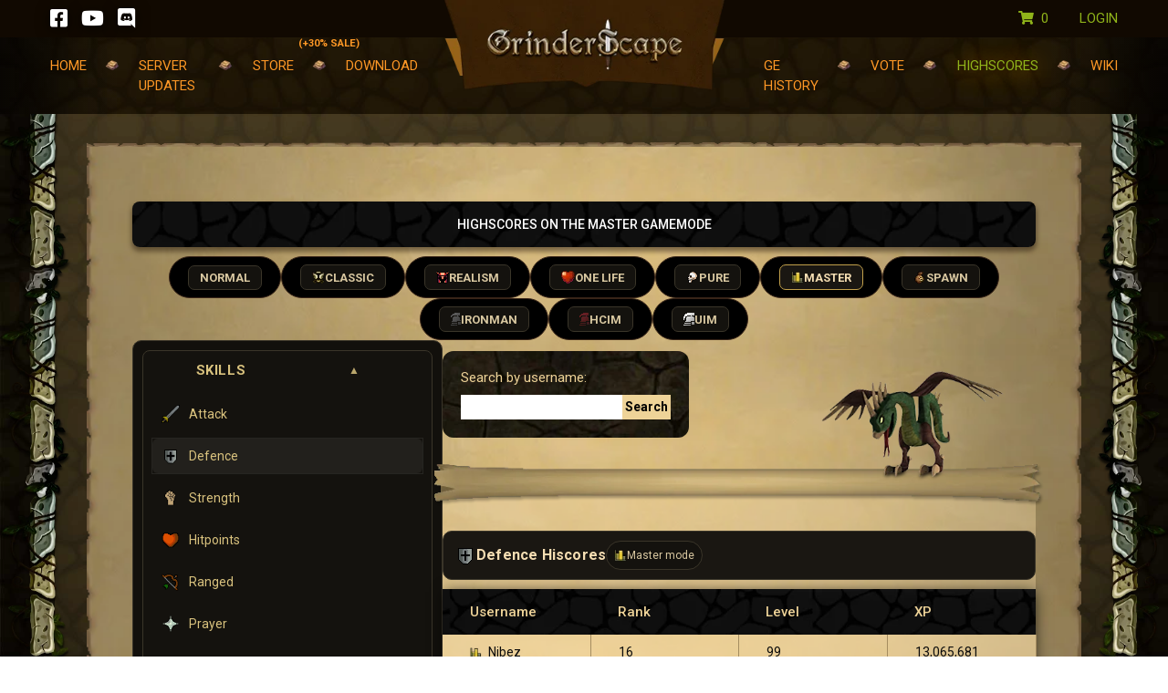

--- FILE ---
content_type: text/html; charset=UTF-8
request_url: https://grinderscape.org/highscores?mode=Master&skill=Defence&page=2
body_size: 13242
content:
<!DOCTYPE html>
<html xmlns:og="http://ogp.me/ns#" itemscope itemtype="http://schema.org/CreativeWork" xml:lang="en" lang="en">
<head>

    <meta charset="utf-8" />
    <meta name="viewport" content="width=device-width, initial-scale=1.0, maximum-scale=1.0" />

    <meta name="language" content="en" />
    <meta name="author" content="Grinderscape" />


    <title> GrinderScape Highscores — OSRS Private Server Leaderboards | GrinderScape </title>
    <meta name="description" content="View the top-ranked players across all game modes on GrinderScape, one of the longest-running Old School RuneScape private servers since 2008. Track skill progress, compete on the leaderboards, and climb to the top!" />
    <meta name="keywords" content="GrinderScape highscores, OSRS private server leaderboards, RuneScape highscores, RSPS rankings, GrinderScape high scores" />

    <!-- og meta tags -->
    <meta property="og:title" content="GrinderScape Highscores — OSRS Private Server Leaderboards Grinderscape" />
    <meta property="og:description" content="View the top-ranked players across all game modes on GrinderScape, one of the longest-running Old School RuneScape private servers since 2008. Track skill progress, compete on the leaderboards, and climb to the top!" />
    <meta property="og:type" content="website" />
    <meta property="og:site_name" content="Grinderscape" />
    <meta property="og:url" content="https://grinderscape.org/highscores" />
    <meta name="H1" content="GrinderScape Highscores — OSRS Private Server Leaderboards Grinderscape" />
    <meta name="og:title" content="GrinderScape Highscores — OSRS Private Server Leaderboards Grinderscape" />
    <meta name="og:description" content="View the top-ranked players across all game modes on GrinderScape, one of the longest-running Old School RuneScape private servers since 2008. Track skill progress, compete on the leaderboards, and climb to the top!" />
    <meta name="og:type" content="website" />
    <meta name="og:site_name" content="Grinderscape" />
    <meta name="og:url" content="https://grinderscape.org/highscores" />
    <meta name="twitter:card" content="summary_large_image" />
    <meta name="twitter:title" content="GrinderScape Highscores — OSRS Private Server Leaderboards Grinderscape" />
    <meta name="twitter:description" content="View the top-ranked players across all game modes on GrinderScape, one of the longest-running Old School RuneScape private servers since 2008. Track skill progress, compete on the leaderboards, and climb to the top!" />
    <!-- og meta tags -->

    <!-- favicon -->
    <link rel="shortcut icon" href="/images/favicon.ico" type="image/x-icon" />
    <link rel="icon" href="/images/favicon.ico" type="image/x-icon" />
    <!-- favicon -->

<!-- styles -->

  <!-- 1. OwlCarousel (optional) -->
  <link rel="stylesheet" href="https://cdnjs.cloudflare.com/ajax/libs/OwlCarousel2/2.1.3/assets/owl.carousel.min.css" />

  <!-- 2. Fonts -->
  <link href="https://fonts.googleapis.com/css2?family=Roboto:wght@300;400;500;700;900&display=swap" rel="stylesheet" />
  <link href="https://fonts.googleapis.com/css2?family=Poppins:wght@300;400;500;700;900&display=swap" rel="stylesheet" />
  <link href="https://fonts.googleapis.com/css2?family=PT+Sans+Caption:wght@400;700&display=swap" rel="stylesheet" />

  <!-- 3. Bootstrap core -->
  <link rel="stylesheet" href="https://cdn.jsdelivr.net/npm/bootstrap@4.6.1/dist/css/bootstrap.min.css" />

  <!-- 4. Icon/font resets -->
  <link rel="stylesheet" href="/css/all.min.css" />

  <!-- 5. Theme & responsive overrides -->
  <link href="/css/theme.css" rel="stylesheet" />
  <link href="/css/responsive.css" rel="stylesheet" />

  <!-- 6. **Your** custom rules (must be last) -->
  <link rel="stylesheet" href="https://grinderscape.org/css/frontend.css">

  <!-- styles -->


    
    <!-- Global site tag (gtag.js) - Google Analytics -->
    <script async src="https://www.googletagmanager.com/gtag/js?id=UA-60520112-1"></script>
    <script>
        window.dataLayer = window.dataLayer || [];
        function gtag(){dataLayer.push(arguments);}
        gtag('js', new Date());
        gtag('config', 'UA-60520112-1');
    </script>

    <!-- Google Tag Manager -->
    <script>(function(w,d,s,l,i){w[l]=w[l]||[];w[l].push({'gtm.start':
            new Date().getTime(),event:'gtm.js'});var f=d.getElementsByTagName(s)[0],
            j=d.createElement(s),dl=l!='dataLayer'?'&l='+l:'';j.async=true;j.src=
            'https://www.googletagmanager.com/gtm.js?id='+i+dl;f.parentNode.insertBefore(j,f);
        })(window,document,'script','dataLayer','GTM-TMZMGZR');</script>
    <!-- End Google Tag Manager -->

<!-- Google tag (gtag.js) --> <script async src="https://www.googletagmanager.com/gtag/js?id=AW-11229410543"></script> <script> window.dataLayer = window.dataLayer || []; function gtag(){dataLayer.push(arguments);} gtag('js', new Date()); gtag('config', 'AW-11229410543'); </script>

</head>

<body>

    <!-- Google Tag Manager (noscript) -->
    <noscript><iframe src="https://www.googletagmanager.com/ns.html?id=GTM-TMZMGZR" height="0" width="0" style="display:none;visibility:hidden"></iframe></noscript>
    <!-- End Google Tag Manager (noscript) -->

    <div class="total-body">

        <!-- HEADER -->
        <header>
    <div class="entire-header">
        <div class="header-top">
            <div class="container dFlx" id="header-sidebar">
                <ul class="play-link">
                    <li><a itemprop="url" href="https://www.facebook.com/Grinderscape.org"><i class="fab fa-facebook-square"></i></a></li>
                    <li><a itemprop="url" href="https://www.youtube.com/user/dokenfilm/feed"><i class="fab fa-youtube"></i></a></li>
                    <li><a itemprop="url" href="https://discord.gg/b46xx5u"><i class="fab fa-discord"></i></a></li>
                </ul>
                <div class="logo">
                    <a itemprop="url" href="https://grinderscape.org/home"><img src="/images/grinderscape-logo_.png" alt="GrinderScape" /></a>
                </div>
                <div class="mobile-logo">
                    <a itemprop="url" href="https://grinderscape.org/home"><img src="/images/grinderscape-logo-mobile.png" alt="GrinderScape" /></a>
                </div>
                <ul class="login">
                    <li class="pr-4"><a href="https://grinderscape.org/payment/confirm/cart"><i class="fas fa-shopping-cart pr-1"></i> {{ count }}</a></li>
                    <li><a href="javascript:void(0);" data-toggle="modal" data-target="#myModal-user">Login</a></li>
                </ul>
            </div>
        </div>

        <div class="header-bottm">
  <div class="container">
    <div class="mobile-menu">
      <span></span>
      <span></span>
      <span></span>
    </div>
    <ul class="main-nav">
      
      <li >
        <a itemprop="url" href="https://grinderscape.org">HOME</a>
      </li>

      
      <li >
        <a itemprop="url" href="https://grinderscape.org/updates">SERVER UPDATES</a>
      </li>

      
      <li >
        <a itemprop="url" class="store" href="https://grinderscape.org/store">
          STORE <span>(+30% SALE)</span>
        </a>
      </li>

      
      <li >
        <a itemprop="url" href="https://grinderscape.org/download">DOWNLOAD</a>
      </li>

      
      <li >
        <a itemprop="url" href="https://grinderscape.org/grand-exchange">GE HISTORY</a>

      
      <li>
        <a href="javascript:void(0);" data-toggle="modal" data-target="#myModal-vote">VOTE</a>
      </li>

      
      <li  class="acitve" >
        <a itemprop="url" href="https://grinderscape.org/highscores">HIGHSCORES</a>
      </li>

      
      <li>
        <a itemprop="url" href="https://wiki.grinderscape.org/">WIKI</a>
      </li>


      </li>
    </ul>
  </div>
</div>

    </div>
</header>

        <!-- HEADER -->

        <!-- MODALS -->
        <!-- The Modal Vote Login start -->
<div class="modal" id="myModal-vote">
    <div class="modal-dialog cmm-mdl-bg">
        <div class="modal-content">

            <!-- Modal Header -->
            <div class="modal-header">
                <h4 class="modal-title">vote for us:</h4>
                <button type="button" class="close" data-dismiss="modal">&#10005;</button>
            </div>

            <!-- Modal body -->
            <div class="modal-body">
                <form class="dFlx" method="POST" action="https://grinderscape.org/vote">
                    <input type="hidden" name="_token" value="Ac59bpGRkHQV6IAoi5f1kk8J6gxE0nD6yKTdsogz">
                                        <div class="frm-rw">
                        <p>Enter Your Username:</p>
                    </div>
                    <div class="frm-rw">
                        <input type="text" maxlength="20" minlength="1" name="playername" class="form-control" placeholder="Username" required />
                    </div>
                    <div class="frm-rw">
                        <input type="submit" class="vote-login" value="Continue To Vote" />
                    </div>
                </form>
            </div>

        </div>
    </div>
</div>
<!-- The Modal Vote Login start -->

<!-- The Modal Vote Login start -->
<div class="modal log-in" id="myModal-user">
    <div class="modal-dialog cmm-mdl-bg">
        <div class="modal-content">

            <!-- Modal Header -->
            <div class="modal-header">
                <h4 class="modal-title">Login to your account:</h4>
                <button type="button" class="close" data-dismiss="modal">&#10005;</button>
            </div>

            <!-- Modal body -->
            <div class="modal-body">


                <h3 class="text-center"> FEATURE COMING SOON! </h3>

                <!-- form action="#" class="dFlx">
                    <div class="frm-rw">
                        <p>Enter Your Username:</p>
                    </div>
                    <div class="frm-rw">
                        <input type="text" placeholder="Username:">
                    </div>
                    <div class="frm-rw">
                        <input type="password" placeholder="Password:">
                    </div>
                    <div class="frm-rw dFlx forgot-password">
                        <div class="clw-50 dFlx">
                            <input type="checkbox" id="rememberme" name="rememberme" value="rememberme">
                            <label for="rememberme">Remember me</label>
                        </div>
                        <div class="clw-50">
                            <a href="#">Forgot Password?</a>
                        </div>
                    </div>
                    <div class="frm-rw">
                        <input type="submit" class="vote-login" value="Log In">
                    </div>
                    <div class="frm-rw">
                        <p>Don't have an account? Register yours now! </p>
                    </div>
                    <div class="frm-rw">
                        <a href="javascript:void(0);" class="register-btn"  data-toggle="modal" data-target="#myModal-register">Register Now</a>
                    </div>
                </form -->
            </div>

        </div>
    </div>
</div>
<!-- The Modal Vote Login start -->

<!-- The Modal Vote Login start -->
<div class="modal sign-up" id="myModal-register">
    <div class="modal-dialog cmm-mdl-bg">
        <div class="modal-content">

            <!-- Modal Header -->
            <div class="modal-header">
                <h4 class="modal-title">SIGN UP WITH YOUR EMAIL:</h4>
                <button type="button" class="close" data-dismiss="modal">&#10005;</button>
            </div>

            <!-- Modal body -->
            <div class="modal-body">
                <form action="#" class="dFlx">
                    <div class="frm-rw">
                        <p>Enter Your Username:</p>
                    </div>
                    <div class="frm-rw">
                        <input type="text" placeholder="Username:">
                    </div>
                    <div class="frm-rw">
                        <input type="email" placeholder="Email:">
                    </div>
                    <div class="frm-rw">
                        <input type="password" placeholder="Password:">
                    </div>
                    <div class="frm-rw">
                        <input type="password" placeholder="Confirm Password:">
                    </div>
                    <div class="frm-rw">
                        <ul>
                            <li>1. You can change your preferences at any time.</li>
                            <li>2. By clicking 'Play Now' I agree to the <a href="https://www.grinderscape.org/tos">Terms & Conditions</a> & <a href="https://www.grinderscape.org/tos">Terms & Conditions</a>Privacy Policy</a>.</li>
                        </ul>
                    </div>
                    <div class="frm-rw">
                        <input type="submit" class="vote-login" value="Log In">
                    </div>
                    <div class="frm-rw">
                        <p><a href="#">Already signed up? Download <a href="https://grinderscape.org/download">Old School Grinderscape</a>.</p>
                    </div>
                </form>
            </div>

        </div>
    </div>
</div>
<!-- The Modal Vote Login start -->        <!-- MODALS -->


        <!-- CONTENT -->
        <div class="body-sec">
  <div class="container">

    <style>
      /* Category link text gold */
      .sidebar-box .cat-li a{ color:#d9c27e !important; }

      /* Make category headers gold + centered */
      .sidebar-box .collapsible-header,
      .sidebar-box .collapsible-header .section-title,
      .sidebar-box .collapsible-header .arrow{
        color:#d9c27e !important;
        text-align:center;
        width:100%;
        justify-content:center;
      }

      /* tiny nudge for search bar */
      .search-top{ margin-top:12px; }

      /* Game mode pills */
      .osrs-modes{display:flex;flex-wrap:wrap;gap:8px;margin:10px 0 0;padding:0;list-style:none;justify-content:center}
      .osrs-mode a{display:inline-flex;align-items:center;gap:6px;padding:6px 12px;border-radius:7px;background:#14120e;border:1px solid #3a3529;color:#d8c7a0;font-size:13px;line-height:1;font-weight:700;text-decoration:none;transition:background .12s,border-color .12s,color .12s}
      .osrs-mode a:hover{background:#17140f;border-color:#c2a04b;color:#f5deb3}
      .osrs-mode.active a{background:#1a1712;border-color:#c2a04b;color:#f5deb3}
      .osrs-mode img{height:14px;width:auto;display:block;image-rendering:pixelated}
      @media (max-width:540px){.osrs-mode a{padding:5px 10px;font-size:12px}.osrs-mode img{height:13px}}

      /* Category (sidebar) */
      .sidebar-box{background:#12100c;border:1px solid #3a3529;border-radius:10px;padding:10px}
      .collapsible{border-radius:8px;border:1px solid #3a3529;background:#14120e;margin-bottom:10px;overflow:hidden}
      .collapsible-header{display:flex;align-items:center;justify-content:center;gap:8px;padding:10px 12px;cursor:pointer;font-weight:700;user-select:none}
      .collapsible-header .section-title{margin:0;text-transform:uppercase;letter-spacing:.04em;color:#d9c27e}
      .collapsible-header .arrow{font-size:12px;opacity:.85;color:#d9c27e}
      .collapsible-body{display:none;padding:8px 10px 12px}
      .collapsible.open .collapsible-body{display:block}
      .tabs-nest{display:grid;grid-template-columns:repeat(auto-fill,minmax(170px,1fr));gap:8px;margin:0;padding:0;list-style:none}
      .cat-li{display:flex;align-items:center;gap:8px;padding:8px 10px;border-radius:6px;background:transparent}
      .cat-li a{color:inherit !important;text-decoration:none;display:inline-flex;align-items:center;gap:8px}
      .cat-li.active{background:rgba(255,255,255,0.06);outline:1px solid rgba(255,255,255,0.08)}
/* Natural-size icons (use the image's intrinsic size) */
.cat-icon, img.hs-icon {
    width: 20px;
    max-height: 20px;
    max-width: 20px;
    vertical-align: baseline;
    margin-right: 10px;
    image-rendering: auto;
}

      @media (max-width:640px){.tabs-nest{grid-template-columns:repeat(auto-fill,minmax(150px,1fr))}}

      /* Layout */
      .play-highscore-bttm.dFlx{gap:16px;align-items:flex-start}
      @media (max-width:992px){.play-highscore-bttm.dFlx{flex-direction:column}}

      /* Skill banner (inside results area) */
      .skill-banner{position:relative;z-index:1;display:flex;align-items:center;gap:10px;background:#1a1712;border:1px solid #3a3529;padding:10px 12px;border-radius:10px;margin:12px 0 10px}
      .skill-banner-icon{height:24px;width:auto;image-rendering:pixelated}
      .skill-banner-text{display:flex;align-items:center;gap:8px;color:#f5deb3}
      .skill-banner-text strong{font-size:16px;letter-spacing:.2px}
      .mode-chip{display:inline-flex;align-items:center;gap:6px;background:#14120e;border:1px solid #3a3529;padding:4px 8px;border-radius:999px;color:#d8c7a0;font-size:12px}
      .mode-chip-icon{height:14px;width:auto;image-rendering:pixelated}

      /* Results area */
      .cat-table{position:relative}
      .cat-table table{ width:100%; table-layout:fixed; }
      .cat-table th, .cat-table td { padding:8px 10px; }

      /* Mobile-friendly table */
      @media (max-width:680px){
        .cat-table table,.cat-table thead,.cat-table tbody,.cat-table th,.cat-table td,.cat-table tr{display:block;width:100%}
        .cat-table thead{position:absolute;left:-9999px;top:-9999px;height:0;width:0;overflow:hidden}
        .cat-table tr{background:#14120e;border:1px solid #3a3529;border-radius:10px;padding:10px;margin:0 0 10px}
        .cat-table td{border:none;padding:8px 10px 8px 42%;position:relative;min-height:34px}
        .cat-table td::before{content:attr(data-title);position:absolute;left:10px;top:8px;font-weight:700;color:#c89514;width:38%;white-space:nowrap;overflow:hidden;text-overflow:ellipsis}
      }
    

/* === Mobile/responsive fixes (v3) === */

/* Center the search bar */
.search-top{display:flex;align-items:center;gap:16px;flex-wrap:wrap}
.search-top .search-area{flex:1 1 320px}
.search-top .frm-rw{display:flex;justify-content:center;gap:8px}
.search-top .frm-rw input[type="text"]{width:100%;max-width:420px}

/* Mobile card layout improvements */
@media (max-width:680px){
  /* Make every card solid dark; neutralize zebra styles from global CSS */
  .cat-table tr,
  .cat-table tr:nth-child(even),
  .cat-table tr:nth-child(odd){
    background:#14120e !important;
    border:1px solid #3a3529 !important;
  }

  /* Username + Rank inline at top */
  .cat-table .td-username,
  .cat-table .td-rank{
    display:inline-block !important;
    width:auto;
    padding:8px 10px !important;   /* remove left-label padding */
    margin:0;
    vertical-align:top;
    white-space:nowrap;
  }
  .cat-table .td-username::before,
  .cat-table .td-rank::before{
    display:none !important;        /* hide the "Username"/"Rank" labels for these two */
  }
  .cat-table .td-rank{ margin-left:12px; }

  /* Make the remaining cells start below the inline pair and keep their labels */
  .cat-table .td-username ~ td:not(.td-username):not(.td-rank){
    display:block !important;
    clear:both;
    padding-left:42% !important;    /* preserves label layout */
  }

  /* Ensure labels remain readable and links visible */
  .cat-table td, .cat-table th{ color:#e9e1cc !important; }
  .cat-table a{ color:#f5deb3 !important; }

  /* Pagination breathing room */
  .cat-table{padding-bottom:24px}
}

</style>

    <section class="main-content-cstm">
      <div class="sub-container">

        
        <!-- Mode selector -->
        <div class="play-highscore-top">
          <div class="cmn-head dFlx" style="justify-content:center;">
            <h5 itemprop="description" style="margin:0;">
              Highscores  on the Master gamemode
            </h5>
          </div>

          
          <ul class="osrs-modes">
                                        <li class="osrs-mode ">
                <a itemprop="url" href="https://grinderscape.org/highscores?mode=Normal&skill=Defence">
                                    <span>Normal</span>
                </a>
              </li>
                                        <li class="osrs-mode ">
                <a itemprop="url" href="https://grinderscape.org/highscores?mode=Classic&skill=Defence">
                   <img src="/images/highscores/ranks/classic.png" alt="">                   <span>Classic</span>
                </a>
              </li>
                                        <li class="osrs-mode ">
                <a itemprop="url" href="https://grinderscape.org/highscores?mode=Realism&skill=Defence">
                   <img src="/images/highscores/ranks/realism.png" alt="">                   <span>Realism</span>
                </a>
              </li>
                                        <li class="osrs-mode ">
                <a itemprop="url" href="https://grinderscape.org/highscores?mode=One+Life&skill=Defence">
                   <img src="/images/highscores/ranks/one_life.png" alt="">                   <span>One Life</span>
                </a>
              </li>
                                        <li class="osrs-mode ">
                <a itemprop="url" href="https://grinderscape.org/highscores?mode=Pure&skill=Defence">
                   <img src="/images/highscores/ranks/pure.png" alt="">                   <span>Pure</span>
                </a>
              </li>
                                        <li class="osrs-mode active">
                <a itemprop="url" href="https://grinderscape.org/highscores?mode=Master&skill=Defence">
                   <img src="/images/highscores/ranks/master.png" alt="">                   <span>Master</span>
                </a>
              </li>
                                        <li class="osrs-mode ">
                <a itemprop="url" href="https://grinderscape.org/highscores?mode=Spawn&skill=Defence">
                   <img src="/images/highscores/ranks/spawn.png" alt="">                   <span>Spawn</span>
                </a>
              </li>
                                        <li class="osrs-mode ">
                <a itemprop="url" href="https://grinderscape.org/highscores?mode=Iron+Man&skill=Defence">
                   <img src="/images/highscores/ranks/ironman.png" alt="">                   <span>Ironman</span>
                </a>
              </li>
                                        <li class="osrs-mode ">
                <a itemprop="url" href="https://grinderscape.org/highscores?mode=Hardcore+Iron+Man&skill=Defence">
                   <img src="/images/highscores/ranks/hcim.png" alt="">                   <span>HCIM</span>
                </a>
              </li>
                                        <li class="osrs-mode ">
                <a itemprop="url" href="https://grinderscape.org/highscores?mode=Ultimate+Iron+Man&skill=Defence">
                   <img src="/images/highscores/ranks/uim.png" alt="">                   <span>UIM</span>
                </a>
              </li>
                      </ul>
        </div>

        <div class="play-highscore-bttm dFlx">

          <!-- Sidebar -->
          <aside class="sidebar-box" style="width:100%;max-width:340px;">
            <!-- Skills -->
            <div class="collapsible open" id="box-skills">
              <div class="collapsible-header">
                <h6 class="section-title">Skills</h6>
                <span class="arrow">▲</span>
              </div>
              <div class="collapsible-body">
                <ul class="tabs-nest">
                                                                                                   <li class="cat-li ">
                      <img class="cat-icon" src="https://grinderscape.org/assets/img/skills/0.png" alt="Attack">
                      <a href="https://grinderscape.org/highscores?mode=Master&skill=Attack">Attack</a>
                    </li>
                                                                              <li class="cat-li active">
                      <img class="cat-icon" src="https://grinderscape.org/assets/img/skills/1.png" alt="Defence">
                      <a href="https://grinderscape.org/highscores?mode=Master&skill=Defence">Defence</a>
                    </li>
                                                                              <li class="cat-li ">
                      <img class="cat-icon" src="https://grinderscape.org/assets/img/skills/2.png" alt="Strength">
                      <a href="https://grinderscape.org/highscores?mode=Master&skill=Strength">Strength</a>
                    </li>
                                                                              <li class="cat-li ">
                      <img class="cat-icon" src="https://grinderscape.org/assets/img/skills/3.png" alt="Hitpoints">
                      <a href="https://grinderscape.org/highscores?mode=Master&skill=Hitpoints">Hitpoints</a>
                    </li>
                                                                              <li class="cat-li ">
                      <img class="cat-icon" src="https://grinderscape.org/assets/img/skills/4.png" alt="Ranged">
                      <a href="https://grinderscape.org/highscores?mode=Master&skill=Ranged">Ranged</a>
                    </li>
                                                                              <li class="cat-li ">
                      <img class="cat-icon" src="https://grinderscape.org/assets/img/skills/5.png" alt="Prayer">
                      <a href="https://grinderscape.org/highscores?mode=Master&skill=Prayer">Prayer</a>
                    </li>
                                                                              <li class="cat-li ">
                      <img class="cat-icon" src="https://grinderscape.org/assets/img/skills/6.png" alt="Magic">
                      <a href="https://grinderscape.org/highscores?mode=Master&skill=Magic">Magic</a>
                    </li>
                                                                              <li class="cat-li ">
                      <img class="cat-icon" src="https://grinderscape.org/assets/img/skills/7.png" alt="Cooking">
                      <a href="https://grinderscape.org/highscores?mode=Master&skill=Cooking">Cooking</a>
                    </li>
                                                                              <li class="cat-li ">
                      <img class="cat-icon" src="https://grinderscape.org/assets/img/skills/8.png" alt="Woodcutting">
                      <a href="https://grinderscape.org/highscores?mode=Master&skill=Woodcutting">Woodcutting</a>
                    </li>
                                                                              <li class="cat-li ">
                      <img class="cat-icon" src="https://grinderscape.org/assets/img/skills/9.png" alt="Fletching">
                      <a href="https://grinderscape.org/highscores?mode=Master&skill=Fletching">Fletching</a>
                    </li>
                                                                              <li class="cat-li ">
                      <img class="cat-icon" src="https://grinderscape.org/assets/img/skills/10.png" alt="Fishing">
                      <a href="https://grinderscape.org/highscores?mode=Master&skill=Fishing">Fishing</a>
                    </li>
                                                                              <li class="cat-li ">
                      <img class="cat-icon" src="https://grinderscape.org/assets/img/skills/11.png" alt="Firemaking">
                      <a href="https://grinderscape.org/highscores?mode=Master&skill=Firemaking">Firemaking</a>
                    </li>
                                                                              <li class="cat-li ">
                      <img class="cat-icon" src="https://grinderscape.org/assets/img/skills/12.png" alt="Crafting">
                      <a href="https://grinderscape.org/highscores?mode=Master&skill=Crafting">Crafting</a>
                    </li>
                                                                              <li class="cat-li ">
                      <img class="cat-icon" src="https://grinderscape.org/assets/img/skills/13.png" alt="Smithing">
                      <a href="https://grinderscape.org/highscores?mode=Master&skill=Smithing">Smithing</a>
                    </li>
                                                                              <li class="cat-li ">
                      <img class="cat-icon" src="https://grinderscape.org/assets/img/skills/14.png" alt="Mining">
                      <a href="https://grinderscape.org/highscores?mode=Master&skill=Mining">Mining</a>
                    </li>
                                                                              <li class="cat-li ">
                      <img class="cat-icon" src="https://grinderscape.org/assets/img/skills/15.png" alt="Herblore">
                      <a href="https://grinderscape.org/highscores?mode=Master&skill=Herblore">Herblore</a>
                    </li>
                                                                              <li class="cat-li ">
                      <img class="cat-icon" src="https://grinderscape.org/assets/img/skills/16.png" alt="Agility">
                      <a href="https://grinderscape.org/highscores?mode=Master&skill=Agility">Agility</a>
                    </li>
                                                                              <li class="cat-li ">
                      <img class="cat-icon" src="https://grinderscape.org/assets/img/skills/17.png" alt="Thieving">
                      <a href="https://grinderscape.org/highscores?mode=Master&skill=Thieving">Thieving</a>
                    </li>
                                                                              <li class="cat-li ">
                      <img class="cat-icon" src="https://grinderscape.org/assets/img/skills/18.png" alt="Slayer">
                      <a href="https://grinderscape.org/highscores?mode=Master&skill=Slayer">Slayer</a>
                    </li>
                                                                              <li class="cat-li ">
                      <img class="cat-icon" src="https://grinderscape.org/assets/img/skills/19.png" alt="Farming">
                      <a href="https://grinderscape.org/highscores?mode=Master&skill=Farming">Farming</a>
                    </li>
                                                                              <li class="cat-li ">
                      <img class="cat-icon" src="https://grinderscape.org/assets/img/skills/20.png" alt="Runecrafting">
                      <a href="https://grinderscape.org/highscores?mode=Master&skill=Runecrafting">Runecrafting</a>
                    </li>
                                                                              <li class="cat-li ">
                      <img class="cat-icon" src="https://grinderscape.org/assets/img/skills/21.png" alt="Hunter">
                      <a href="https://grinderscape.org/highscores?mode=Master&skill=Hunter">Hunter</a>
                    </li>
                                                                              <li class="cat-li ">
                      <img class="cat-icon" src="https://grinderscape.org/assets/img/skills/22.png" alt="Construction">
                      <a href="https://grinderscape.org/highscores?mode=Master&skill=Construction">Construction</a>
                    </li>
                                  </ul>
              </div>
            </div>

            <!-- Counters -->
            <div class="collapsible" id="box-counters">
              <div class="collapsible-header">
                <h6 class="section-title">Counters</h6>
                <span class="arrow">▼</span>
              </div>
              <div class="collapsible-body">
                <ul class="tabs-nest">
                                                          <li class="cat-li ">
                      <img class="cat-icon" src="/images/highscores/points/votes_claimed.png" alt="Vote Count">                      <a href="https://grinderscape.org/highscores?mode=Master&skill=Vote+Count">Vote Count</a>
                    </li>
                                                          <li class="cat-li ">
                      <img class="cat-icon" src="/images/highscores/points/barrows.png" alt="Barrows Brothers">                      <a href="https://grinderscape.org/highscores?mode=Master&skill=Barrows+Brothers">Barrows Brothers</a>
                    </li>
                                                          <li class="cat-li ">
                      <img class="cat-icon" src="/images/highscores/points/muddy.png" alt="Muddy Chest">                      <a href="https://grinderscape.org/highscores?mode=Master&skill=MUDDY_CHEST">Muddy Chest</a>
                    </li>
                                                          <li class="cat-li ">
                      <img class="cat-icon" src="/images/highscores/points/crystal.png" alt="Crystal Chest">                      <a href="https://grinderscape.org/highscores?mode=Master&skill=CRYSTAL_CHEST">Crystal Chest</a>
                    </li>
                                                          <li class="cat-li ">
                      <img class="cat-icon" src="/images/highscores/points/brimstone.png" alt="Brimstone Chest">                      <a href="https://grinderscape.org/highscores?mode=Master&skill=BRIMSTONE_CHEST">Brimstone Chest</a>
                    </li>
                                                          <li class="cat-li ">
                      <img class="cat-icon" src="/images/highscores/points/collection_log.png" alt="Collection Log Points">                      <a href="https://grinderscape.org/highscores?mode=Master&skill=COLLECTION_LOG_POINTS">Collection Log Points</a>
                    </li>
                                                          <li class="cat-li ">
                      <img class="cat-icon" src="/images/highscores/points/slayer_streak.png" alt="Slayer Streak">                      <a href="https://grinderscape.org/highscores?mode=Master&skill=SLAYER_STREAK">Slayer Streak</a>
                    </li>
                                                          <li class="cat-li ">
                      <img class="cat-icon" src="/images/highscores/points/kills.png" alt="Pvp Kills">                      <a href="https://grinderscape.org/highscores?mode=Master&skill=PVP+KILLS">Pvp Kills</a>
                    </li>
                                                          <li class="cat-li ">
                      <img class="cat-icon" src="/images/highscores/points/killstreak.png" alt="Pvp Killstreak">                      <a href="https://grinderscape.org/highscores?mode=Master&skill=PVP+KILLSTREAK">Pvp Killstreak</a>
                    </li>
                                                          <li class="cat-li ">
                      <img class="cat-icon" src="/images/highscores/points/ores_mined.png" alt="Ores Mined">                      <a href="https://grinderscape.org/highscores?mode=Master&skill=Ores+Mined">Ores Mined</a>
                    </li>
                                                          <li class="cat-li ">
                      <img class="cat-icon" src="/images/highscores/points/gems_cut.png" alt="Gems Cut">                      <a href="https://grinderscape.org/highscores?mode=Master&skill=Gems+Cut">Gems Cut</a>
                    </li>
                                                          <li class="cat-li ">
                      <img class="cat-icon" src="/images/highscores/points/seeds_planted.png" alt="Seeds Planted">                      <a href="https://grinderscape.org/highscores?mode=Master&skill=Seeds+Planted">Seeds Planted</a>
                    </li>
                                                          <li class="cat-li ">
                      <img class="cat-icon" src="/images/highscores/points/patches_raked.png" alt="Patches Raked">                      <a href="https://grinderscape.org/highscores?mode=Master&skill=Patches+Raked">Patches Raked</a>
                    </li>
                                                          <li class="cat-li ">
                      <img class="cat-icon" src="/images/highscores/points/herbs_cleaned.png" alt="Herbs Cleaned">                      <a href="https://grinderscape.org/highscores?mode=Master&skill=Herbs+Cleaned">Herbs Cleaned</a>
                    </li>
                                                          <li class="cat-li ">
                      <img class="cat-icon" src="/images/highscores/points/potions_created.png" alt="Potions Created">                      <a href="https://grinderscape.org/highscores?mode=Master&skill=Potions+Created">Potions Created</a>
                    </li>
                                                          <li class="cat-li ">
                      <img class="cat-icon" src="/images/highscores/points/stall_steals.png" alt="Stalls Picked">                      <a href="https://grinderscape.org/highscores?mode=Master&skill=Stalls+Picked">Stalls Picked</a>
                    </li>
                                                          <li class="cat-li ">
                      <img class="cat-icon" src="/images/highscores/points/runes_crafted.png" alt="Runes Crafted">                      <a href="https://grinderscape.org/highscores?mode=Master&skill=RUNES_CRAFTED">Runes Crafted</a>
                    </li>
                                                          <li class="cat-li ">
                      <img class="cat-icon" src="/images/highscores/points/bars_smelted.png" alt="Bars Smelted">                      <a href="https://grinderscape.org/highscores?mode=Master&skill=BARS_SMELTED">Bars Smelted</a>
                    </li>
                                                          <li class="cat-li ">
                      <img class="cat-icon" src="/images/highscores/points/fishes_caught.png" alt="Fishes Caught">                      <a href="https://grinderscape.org/highscores?mode=Master&skill=FISHES_CAUGHT">Fishes Caught</a>
                    </li>
                                                          <li class="cat-li ">
                      <img class="cat-icon" src="/images/highscores/points/successful_cooks.png" alt="Successful Cooks">                      <a href="https://grinderscape.org/highscores?mode=Master&skill=SUCCESFULL_COOKS">Successful Cooks</a>
                    </li>
                                                          <li class="cat-li ">
                      <img class="cat-icon" src="/images/highscores/points/successful_pickpockets.png" alt="Successful Pickpockets">                      <a href="https://grinderscape.org/highscores?mode=Master&skill=SUCCESFULL+Pickpockets">Successful Pickpockets</a>
                    </li>
                                                          <li class="cat-li ">
                      <img class="cat-icon" src="/images/highscores/points/chopped_trees.png" alt="Chopped Trees">                      <a href="https://grinderscape.org/highscores?mode=Master&skill=Chopped+Trees">Chopped Trees</a>
                    </li>
                                                          <li class="cat-li ">
                      <img class="cat-icon" src="/images/highscores/points/logs_burned.png" alt="Logs Burned">                      <a href="https://grinderscape.org/highscores?mode=Master&skill=LOGS_BURNED">Logs Burned</a>
                    </li>
                                                          <li class="cat-li ">
                      <img class="cat-icon" src="/images/highscores/points/bolts_enchanted.png" alt="Bolts Enchanted">                      <a href="https://grinderscape.org/highscores?mode=Master&skill=BOLTS_ENCHANTED">Bolts Enchanted</a>
                    </li>
                                                          <li class="cat-li ">
                      <img class="cat-icon" src="/images/highscores/points/high_alchemy.png" alt="High Alchemy Casts">                      <a href="https://grinderscape.org/highscores?mode=Master&skill=High+Alchemy+Casts">High Alchemy Casts</a>
                    </li>
                                                          <li class="cat-li ">
                      <img class="cat-icon" src="/images/highscores/points/agility_total.png" alt="Total Agility Laps">                      <a href="https://grinderscape.org/highscores?mode=Master&skill=Total+Agility+Laps">Total Agility Laps</a>
                    </li>
                                                          <li class="cat-li ">
                      <img class="cat-icon" src="/images/highscores/points/barbarian_laps.png" alt="Barbarian Course Laps">                      <a href="https://grinderscape.org/highscores?mode=Master&skill=Barbarian+Course+Laps">Barbarian Course Laps</a>
                    </li>
                                                          <li class="cat-li ">
                      <img class="cat-icon" src="/images/highscores/points/wild_laps.png" alt="Wilderness Course Laps">                      <a href="https://grinderscape.org/highscores?mode=Master&skill=Wilderness+Course+Laps">Wilderness Course Laps</a>
                    </li>
                                                          <li class="cat-li ">
                      <img class="cat-icon" src="/images/highscores/points/pyramid.png" alt="Pyramid Course Laps">                      <a href="https://grinderscape.org/highscores?mode=Master&skill=Pyramid+Course+Laps">Pyramid Course Laps</a>
                    </li>
                                                          <li class="cat-li ">
                      <img class="cat-icon" src="/images/highscores/points/rooftop.png" alt="Al Kharid Rooftop Laps">                      <a href="https://grinderscape.org/highscores?mode=Master&skill=AL_KHARID_ROOFTOP_LAPS">Al Kharid Rooftop Laps</a>
                    </li>
                                                          <li class="cat-li ">
                      <img class="cat-icon" src="/images/highscores/points/rooftop.png" alt="Varrock Rooftop Laps">                      <a href="https://grinderscape.org/highscores?mode=Master&skill=VARROCK_ROOFTOP_LAPS">Varrock Rooftop Laps</a>
                    </li>
                                                          <li class="cat-li ">
                      <img class="cat-icon" src="/images/highscores/points/rooftop.png" alt="Canifis Rooftop Laps">                      <a href="https://grinderscape.org/highscores?mode=Master&skill=CANIFIS_ROOFTOP_LAPS">Canifis Rooftop Laps</a>
                    </li>
                                                          <li class="cat-li ">
                      <img class="cat-icon" src="/images/highscores/points/rooftop.png" alt="Falador Rooftop Laps">                      <a href="https://grinderscape.org/highscores?mode=Master&skill=FALADOR_ROOFTOP_LAPS">Falador Rooftop Laps</a>
                    </li>
                                                          <li class="cat-li ">
                      <img class="cat-icon" src="/images/highscores/points/rooftop.png" alt="Seers Rooftop Laps">                      <a href="https://grinderscape.org/highscores?mode=Master&skill=SEERS_ROOFTOP_LAPS">Seers Rooftop Laps</a>
                    </li>
                                                          <li class="cat-li ">
                      <img class="cat-icon" src="/images/highscores/points/rooftop.png" alt="Pollnivneach Rooftop Laps">                      <a href="https://grinderscape.org/highscores?mode=Master&skill=POLLNIVNEACH_ROOFTOP_LAPS">Pollnivneach Rooftop Laps</a>
                    </li>
                                                          <li class="cat-li ">
                      <img class="cat-icon" src="/images/highscores/points/rooftop.png" alt="Rellekka Rooftop Laps">                      <a href="https://grinderscape.org/highscores?mode=Master&skill=RELLEKKA_ROOFTOP_LAPS">Rellekka Rooftop Laps</a>
                    </li>
                                                          <li class="cat-li ">
                      <img class="cat-icon" src="/images/highscores/points/rooftop.png" alt="Ardougne Rooftop Laps">                      <a href="https://grinderscape.org/highscores?mode=Master&skill=ARDOUGNE_ROOFTOP_LAPS">Ardougne Rooftop Laps</a>
                    </li>
                                                          <li class="cat-li ">
                      <img class="cat-icon" src="/images/highscores/points/clues.png" alt="Clue Scrolls Completed">                      <a href="https://grinderscape.org/highscores?mode=Master&skill=Clue+Scrolls+Completed">Clue Scrolls Completed</a>
                    </li>
                                                          <li class="cat-li ">
                      <img class="cat-icon" src="/images/highscores/points/daily_tasks.png" alt="Daily Tasks">                      <a href="https://grinderscape.org/highscores?mode=Master&skill=DAILY_TASKS">Daily Tasks</a>
                    </li>
                                                          <li class="cat-li ">
                      <img class="cat-icon" src="/images/highscores/points/weekly_tasks.png" alt="Weekly Tasks">                      <a href="https://grinderscape.org/highscores?mode=Master&skill=WEEKLY_TASKS">Weekly Tasks</a>
                    </li>
                                                          <li class="cat-li ">
                      <img class="cat-icon" src="/images/highscores/points/login_streak.png" alt="Daily Login Streak">                      <a href="https://grinderscape.org/highscores?mode=Master&skill=Daily+Login+Streak">Daily Login Streak</a>
                    </li>
                                                          <li class="cat-li ">
                      <img class="cat-icon" src="/images/highscores/points/castlewars.png" alt="Castlewars Won Games">                      <a href="https://grinderscape.org/highscores?mode=Master&skill=CASTLEWARS_WON_GAMES">Castlewars Won Games</a>
                    </li>
                                                          <li class="cat-li ">
                      <img class="cat-icon" src="/images/highscores/points/pestcontrol.png" alt="Pest Control Wins">                      <a href="https://grinderscape.org/highscores?mode=Master&skill=PEST_CONTROL_WINS">Pest Control Wins</a>
                    </li>
                                                          <li class="cat-li ">
                      <img class="cat-icon" src="/images/highscores/points/soulwars.png" alt="Soulwars Won Games">                      <a href="https://grinderscape.org/highscores?mode=Master&skill=SOULWARS_WON_GAMES">Soulwars Won Games</a>
                    </li>
                                                          <li class="cat-li ">
                      <img class="cat-icon" src="/images/highscores/points/shooting_star.png" alt="Spotted Stars">                      <a href="https://grinderscape.org/highscores?mode=Master&skill=SPOTTED_STARS">Spotted Stars</a>
                    </li>
                                                          <li class="cat-li ">
                      <img class="cat-icon" src="/images/highscores/points/fight_caves.png" alt="Fight Caves">                      <a href="https://grinderscape.org/highscores?mode=Master&skill=FIGHT_CAVES">Fight Caves</a>
                    </li>
                                                          <li class="cat-li ">
                      <img class="cat-icon" src="/images/highscores/points/inferno.png" alt="Inferno Challenge">                      <a href="https://grinderscape.org/highscores?mode=Master&skill=INFERNO_Challenge">Inferno Challenge</a>
                    </li>
                                                          <li class="cat-li ">
                      <img class="cat-icon" src="/images/highscores/points/aquais.png" alt="Aquais Neige Minigame">                      <a href="https://grinderscape.org/highscores?mode=Master&skill=Aquais+Neige+Minigame">Aquais Neige Minigame</a>
                    </li>
                                                          <li class="cat-li ">
                      <img class="cat-icon" src="/images/highscores/points/fun_boss.png" alt="Fun Bosses Slain">                      <a href="https://grinderscape.org/highscores?mode=Master&skill=FUN_BOSSES_SLAIN">Fun Bosses Slain</a>
                    </li>
                                                          <li class="cat-li ">
                      <img class="cat-icon" src="/images/highscores/points/wild_spirit.png" alt="Wilderness Spirit Slain">                      <a href="https://grinderscape.org/highscores?mode=Master&skill=WILDERNESS_SPIRIT_SLAIN">Wilderness Spirit Slain</a>
                    </li>
                                                          <li class="cat-li ">
                      <img class="cat-icon" src="/images/highscores/points/vote_boss.png" alt="Vote Boss Slain">                      <a href="https://grinderscape.org/highscores?mode=Master&skill=VOTE_BOSS_SLAIN">Vote Boss Slain</a>
                    </li>
                                                          <li class="cat-li ">
                      <img class="cat-icon" src="/images/highscores/points/npcs.png" alt="Npcs Slain">                      <a href="https://grinderscape.org/highscores?mode=Master&skill=Npcs+Slain">Npcs Slain</a>
                    </li>
                                                          <li class="cat-li ">
                      <img class="cat-icon" src="/images/highscores/points/boss_total.png" alt="Bosses Slain">                      <a href="https://grinderscape.org/highscores?mode=Master&skill=Bosses+Slain">Bosses Slain</a>
                    </li>
                                                          <li class="cat-li ">
                      <img class="cat-icon" src="/images/highscores/bosses/abyssal_sire.png" alt="Abyssal Sire">                      <a href="https://grinderscape.org/highscores?mode=Master&skill=Abyssal+Sire">Abyssal Sire</a>
                    </li>
                                                          <li class="cat-li ">
                      <img class="cat-icon" src="/images/highscores/bosses/alchemical_hydra.png" alt="Alchemical Hydra">                      <a href="https://grinderscape.org/highscores?mode=Master&skill=Alchemical+Hydra">Alchemical Hydra</a>
                    </li>
                                                          <li class="cat-li ">
                      <img class="cat-icon" src="/images/highscores/bosses/araxxor.png" alt="Araxxor">                      <a href="https://grinderscape.org/highscores?mode=Master&skill=Araxxor">Araxxor</a>
                    </li>
                                                          <li class="cat-li ">
                      <img class="cat-icon" src="/images/highscores/bosses/barrelchest.png" alt="Barrelchest">                      <a href="https://grinderscape.org/highscores?mode=Master&skill=Barrelchest">Barrelchest</a>
                    </li>
                                                          <li class="cat-li ">
                      <img class="cat-icon" src="/images/highscores/bosses/black_knight_titan.png" alt="Black Knight Titan">                      <a href="https://grinderscape.org/highscores?mode=Master&skill=Black+Knight+Titan">Black Knight Titan</a>
                    </li>
                                                          <li class="cat-li ">
                      <img class="cat-icon" src="/images/highscores/bosses/bryophyta.png" alt="Bryophyta">                      <a href="https://grinderscape.org/highscores?mode=Master&skill=Bryophyta">Bryophyta</a>
                    </li>
                                                          <li class="cat-li ">
                      <img class="cat-icon" src="/images/highscores/bosses/callisto.png" alt="Callisto">                      <a href="https://grinderscape.org/highscores?mode=Master&skill=Callisto">Callisto</a>
                    </li>
                                                          <li class="cat-li ">
                      <img class="cat-icon" src="/images/highscores/bosses/cerberus.png" alt="Cerberus">                      <a href="https://grinderscape.org/highscores?mode=Master&skill=Cerberus">Cerberus</a>
                    </li>
                                                          <li class="cat-li ">
                      <img class="cat-icon" src="/images/highscores/bosses/cox.png" alt="Chambers Of Xeric">                      <a href="https://grinderscape.org/highscores?mode=Master&skill=Chambers+of+Xeric">Chambers Of Xeric</a>
                    </li>
                                                          <li class="cat-li ">
                      <img class="cat-icon" src="/images/highscores/bosses/chaos_elemental.png" alt="Chaos Elemental">                      <a href="https://grinderscape.org/highscores?mode=Master&skill=Chaos+Elemental">Chaos Elemental</a>
                    </li>
                                                          <li class="cat-li ">
                      <img class="cat-icon" src="/images/highscores/bosses/chaos_fanatic.png" alt="Chaos Fanatic">                      <a href="https://grinderscape.org/highscores?mode=Master&skill=Chaos+Fanatic">Chaos Fanatic</a>
                    </li>
                                                          <li class="cat-li ">
                      <img class="cat-icon" src="/images/highscores/bosses/zilyana.png" alt="Commander Zilyana">                      <a href="https://grinderscape.org/highscores?mode=Master&skill=Commander+Zilyana">Commander Zilyana</a>
                    </li>
                                                          <li class="cat-li ">
                      <img class="cat-icon" src="/images/highscores/bosses/corp.png" alt="Corporeal Beast">                      <a href="https://grinderscape.org/highscores?mode=Master&skill=Corporeal+Beast">Corporeal Beast</a>
                    </li>
                                                          <li class="cat-li ">
                      <img class="cat-icon" src="/images/highscores/bosses/crazy_arch.png" alt="Crazy Archaelogist">                      <a href="https://grinderscape.org/highscores?mode=Master&skill=Crazy+Archaelogist">Crazy Archaelogist</a>
                    </li>
                                                          <li class="cat-li ">
                      <img class="cat-icon" src="/images/highscores/bosses/chronozon.png" alt="Chronozon">                      <a href="https://grinderscape.org/highscores?mode=Master&skill=Chronozon">Chronozon</a>
                    </li>
                                                          <li class="cat-li ">
                      <img class="cat-icon" src="/images/highscores/bosses/dks_prime.png" alt="Dagannoth Prime">                      <a href="https://grinderscape.org/highscores?mode=Master&skill=Dagannoth+Prime">Dagannoth Prime</a>
                    </li>
                                                          <li class="cat-li ">
                      <img class="cat-icon" src="/images/highscores/bosses/dks_rex.png" alt="Dagannoth Rex">                      <a href="https://grinderscape.org/highscores?mode=Master&skill=Dagannoth+Rex">Dagannoth Rex</a>
                    </li>
                                                          <li class="cat-li ">
                      <img class="cat-icon" src="/images/highscores/bosses/dks_supreme.png" alt="Dagannoth Supreme">                      <a href="https://grinderscape.org/highscores?mode=Master&skill=Dagannoth+Supreme">Dagannoth Supreme</a>
                    </li>
                                                          <li class="cat-li ">
                      <img class="cat-icon" src="/images/highscores/bosses/demonic_gorilla.png" alt="Demonic Gorilla">                      <a href="https://grinderscape.org/highscores?mode=Master&skill=Demonic+Gorilla">Demonic Gorilla</a>
                    </li>
                                                          <li class="cat-li ">
                      <img class="cat-icon" src="/images/highscores/bosses/duke_sucellus.png" alt="Duke Sucellus">                      <a href="https://grinderscape.org/highscores?mode=Master&skill=Duke+Sucellus">Duke Sucellus</a>
                    </li>
                                                          <li class="cat-li ">
                      <img class="cat-icon" src="/images/highscores/bosses/galvek.png" alt="Galvek">                      <a href="https://grinderscape.org/highscores?mode=Master&skill=Galvek">Galvek</a>
                    </li>
                                                          <li class="cat-li ">
                      <img class="cat-icon" src="/images/highscores/bosses/graardor.png" alt="General Graardor">                      <a href="https://grinderscape.org/highscores?mode=Master&skill=General+Graardor">General Graardor</a>
                    </li>
                                                          <li class="cat-li ">
                      <img class="cat-icon" src="/images/highscores/bosses/giant_mole.png" alt="Giant Mole">                      <a href="https://grinderscape.org/highscores?mode=Master&skill=Giant+Mole">Giant Mole</a>
                    </li>
                                                          <li class="cat-li ">
                      <img class="cat-icon" src="/images/highscores/bosses/giant_sea_snake.png" alt="Giant Sea Snake">                      <a href="https://grinderscape.org/highscores?mode=Master&skill=Giant+Sea+Snake">Giant Sea Snake</a>
                    </li>
                                                          <li class="cat-li ">
                      <img class="cat-icon" src="/images/highscores/bosses/glod.png" alt="Glod">                      <a href="https://grinderscape.org/highscores?mode=Master&skill=Glod">Glod</a>
                    </li>
                                                          <li class="cat-li ">
                      <img class="cat-icon" src="/images/highscores/bosses/ice_queen.png" alt="Ice Queen">                      <a href="https://grinderscape.org/highscores?mode=Master&skill=Ice+Queen">Ice Queen</a>
                    </li>
                                                          <li class="cat-li ">
                      <img class="cat-icon" src="/images/highscores/bosses/ice_troll_king.png" alt="Ice Troll King">                      <a href="https://grinderscape.org/highscores?mode=Master&skill=Ice+Troll+King">Ice Troll King</a>
                    </li>
                                                          <li class="cat-li ">
                      <img class="cat-icon" src="/images/highscores/bosses/jungle_demon.png" alt="Jungle Demon">                      <a href="https://grinderscape.org/highscores?mode=Master&skill=Jungle+Demon">Jungle Demon</a>
                    </li>
                                                          <li class="cat-li ">
                      <img class="cat-icon" src="/images/highscores/bosses/grotesque_guardians.png" alt="Grotesque Guardians">                      <a href="https://grinderscape.org/highscores?mode=Master&skill=Grotesque+Guardians">Grotesque Guardians</a>
                    </li>
                                                          <li class="cat-li ">
                      <img class="cat-icon" src="/images/highscores/bosses/kalphite_queen.png" alt="Kalphite Queen">                      <a href="https://grinderscape.org/highscores?mode=Master&skill=Kalphite+Queen">Kalphite Queen</a>
                    </li>
                                                          <li class="cat-li ">
                      <img class="cat-icon" src="/images/highscores/bosses/kamil.png" alt="Kamil">                      <a href="https://grinderscape.org/highscores?mode=Master&skill=Kamil">Kamil</a>
                    </li>
                                                          <li class="cat-li ">
                      <img class="cat-icon" src="/images/highscores/bosses/kbd.png" alt="King Black Dragon">                      <a href="https://grinderscape.org/highscores?mode=Master&skill=King+Black+Dragon">King Black Dragon</a>
                    </li>
                                                          <li class="cat-li ">
                      <img class="cat-icon" src="/images/highscores/bosses/kraken.png" alt="Kraken">                      <a href="https://grinderscape.org/highscores?mode=Master&skill=Kraken">Kraken</a>
                    </li>
                                                          <li class="cat-li ">
                      <img class="cat-icon" src="/images/highscores/bosses/kree.png" alt="Kree&#039;arra">                      <a href="https://grinderscape.org/highscores?mode=Master&skill=Kree%27arra">Kree&#039;arra</a>
                    </li>
                                                          <li class="cat-li ">
                      <img class="cat-icon" src="/images/highscores/bosses/kril.png" alt="K&#039;ril Tsutsaroth">                      <a href="https://grinderscape.org/highscores?mode=Master&skill=K%27ril+Tsutsaroth">K&#039;ril Tsutsaroth</a>
                    </li>
                                                          <li class="cat-li ">
                      <img class="cat-icon" src="/images/highscores/bosses/shaman.png" alt="Lizardman Shaman">                      <a href="https://grinderscape.org/highscores?mode=Master&skill=Lizardman+Shaman">Lizardman Shaman</a>
                    </li>
                                                          <li class="cat-li ">
                      <img class="cat-icon" src="/images/highscores/bosses/merodach.png" alt="Merodach">                      <a href="https://grinderscape.org/highscores?mode=Master&skill=Merodach">Merodach</a>
                    </li>
                                                          <li class="cat-li ">
                      <img class="cat-icon" src="/images/highscores/bosses/mutant_tarn.png" alt="Mutant Tarn">                      <a href="https://grinderscape.org/highscores?mode=Master&skill=Mutant+Tarn">Mutant Tarn</a>
                    </li>
                                                          <li class="cat-li ">
                      <img class="cat-icon" src="/images/highscores/bosses/nex.png" alt="Nex">                      <a href="https://grinderscape.org/highscores?mode=Master&skill=Nex">Nex</a>
                    </li>
                                                          <li class="cat-li ">
                      <img class="cat-icon" src="/images/highscores/bosses/sarachnis.png" alt="Sarachnis">                      <a href="https://grinderscape.org/highscores?mode=Master&skill=Sarachnis">Sarachnis</a>
                    </li>
                                                          <li class="cat-li ">
                      <img class="cat-icon" src="/images/highscores/bosses/sea_troll_queen.png" alt="Sea Troll Queen">                      <a href="https://grinderscape.org/highscores?mode=Master&skill=Sea+Troll+Queen">Sea Troll Queen</a>
                    </li>
                                                          <li class="cat-li ">
                      <img class="cat-icon" src="/images/highscores/bosses/scorpia.png" alt="Scorpia">                      <a href="https://grinderscape.org/highscores?mode=Master&skill=Scorpia">Scorpia</a>
                    </li>
                                                          <li class="cat-li ">
                      <img class="cat-icon" src="/images/highscores/bosses/skotizo.png" alt="Skotizo">                      <a href="https://grinderscape.org/highscores?mode=Master&skill=Skotizo">Skotizo</a>
                    </li>
                                                          <li class="cat-li ">
                      <img class="cat-icon" src="/images/highscores/bosses/slash_bash.png" alt="Slash Bash">                      <a href="https://grinderscape.org/highscores?mode=Master&skill=Slash+Bash">Slash Bash</a>
                    </li>
                                                          <li class="cat-li ">
                      <img class="cat-icon" src="/images/highscores/bosses/the_mimic.png" alt="The Mimic">                      <a href="https://grinderscape.org/highscores?mode=Master&skill=The+Mimic">The Mimic</a>
                    </li>
                                                          <li class="cat-li ">
                      <img class="cat-icon" src="/images/highscores/bosses/nightmare.png" alt="The Nightmare">                      <a href="https://grinderscape.org/highscores?mode=Master&skill=The+Nightmare">The Nightmare</a>
                    </li>
                                                          <li class="cat-li ">
                      <img class="cat-icon" src="/images/highscores/bosses/gauntlet.png" alt="The Guantlet">                      <a href="https://grinderscape.org/highscores?mode=Master&skill=The+Guantlet">The Guantlet</a>
                    </li>
                                                          <li class="cat-li ">
                      <img class="cat-icon" src="/images/highscores/bosses/leviathan.png" alt="The Leviathan">                      <a href="https://grinderscape.org/highscores?mode=Master&skill=The+Leviathan">The Leviathan</a>
                    </li>
                                                          <li class="cat-li ">
                      <img class="cat-icon" src="/images/highscores/bosses/tob.png" alt="Theatre Of Blood">                      <a href="https://grinderscape.org/highscores?mode=Master&skill=Theatre+of+Blood">Theatre Of Blood</a>
                    </li>
                                                          <li class="cat-li ">
                      <img class="cat-icon" src="/images/highscores/bosses/tsd.png" alt="Thermonuclear Smoke Devil">                      <a href="https://grinderscape.org/highscores?mode=Master&skill=Thermonuclear+Smoke+Devil">Thermonuclear Smoke Devil</a>
                    </li>
                                                          <li class="cat-li ">
                      <img class="cat-icon" src="/images/highscores/bosses/whisperer.png" alt="The Whisperer">                      <a href="https://grinderscape.org/highscores?mode=Master&skill=The+Whisperer">The Whisperer</a>
                    </li>
                                                          <li class="cat-li ">
                      <img class="cat-icon" src="/images/highscores/bosses/toa.png" alt="Tombs Of Amascut">                      <a href="https://grinderscape.org/highscores?mode=Master&skill=Tombs+of+Amascut">Tombs Of Amascut</a>
                    </li>
                                                          <li class="cat-li ">
                      <img class="cat-icon" src="/images/highscores/bosses/tormented_demon.png" alt="Tormented Demon">                      <a href="https://grinderscape.org/highscores?mode=Master&skill=Tormented+Demon">Tormented Demon</a>
                    </li>
                                                          <li class="cat-li ">
                      <img class="cat-icon" src="/images/highscores/bosses/vardorvis.png" alt="Vardorivs">                      <a href="https://grinderscape.org/highscores?mode=Master&skill=Vardorivs">Vardorivs</a>
                    </li>
                                                          <li class="cat-li ">
                      <img class="cat-icon" src="/images/highscores/bosses/venenatis.png" alt="Venenatis">                      <a href="https://grinderscape.org/highscores?mode=Master&skill=Venenatis">Venenatis</a>
                    </li>
                                                          <li class="cat-li ">
                      <img class="cat-icon" src="/images/highscores/bosses/vetion.png" alt="Vet&#039;ion">                      <a href="https://grinderscape.org/highscores?mode=Master&skill=Vet%27ion">Vet&#039;ion</a>
                    </li>
                                                          <li class="cat-li ">
                      <img class="cat-icon" src="/images/highscores/bosses/vorkath.png" alt="Vorkath">                      <a href="https://grinderscape.org/highscores?mode=Master&skill=Vorkath">Vorkath</a>
                    </li>
                                                          <li class="cat-li ">
                      <img class="cat-icon" src="/images/highscores/bosses/obor.png" alt="Obor">                      <a href="https://grinderscape.org/highscores?mode=Master&skill=Obor">Obor</a>
                    </li>
                                                          <li class="cat-li ">
                      <img class="cat-icon" src="/images/highscores/bosses/muspah.png" alt="Phantom Muspah">                      <a href="https://grinderscape.org/highscores?mode=Master&skill=Phantom+Muspah">Phantom Muspah</a>
                    </li>
                                                          <li class="cat-li ">
                      <img class="cat-icon" src="/images/highscores/bosses/porazdir.png" alt="Porazdir">                      <a href="https://grinderscape.org/highscores?mode=Master&skill=Porazdir">Porazdir</a>
                    </li>
                                                          <li class="cat-li ">
                      <img class="cat-icon" src="/images/highscores/bosses/wintertodt.png" alt="Wintertodt">                      <a href="https://grinderscape.org/highscores?mode=Master&skill=Wintertodt">Wintertodt</a>
                    </li>
                                                          <li class="cat-li ">
                      <img class="cat-icon" src="/images/highscores/bosses/zulrah.png" alt="Zulrah">                      <a href="https://grinderscape.org/highscores?mode=Master&skill=Zulrah">Zulrah</a>
                    </li>
                                                          <li class="cat-li ">
                      <img class="cat-icon" src="/images/highscores/bosses/yama.png" alt="Yama">                      <a href="https://grinderscape.org/highscores?mode=Master&skill=Yama">Yama</a>
                    </li>
                                  </ul>
              </div>
            </div>
          </aside>

          <!-- Main panel -->
          <div class="child-content-wrap gaming-table" style="flex:1;min-width:0;">

            <!-- Search -->
            <div class="search-top">
              <div class="search-area">
                <form action="https://grinderscape.org/highscores" method="get">
                  <input type="hidden" name="_token" value="Ac59bpGRkHQV6IAoi5f1kk8J6gxE0nD6yKTdsogz">
                  <h6 itemprop="description">Search by username:</h6>
                  <div class="frm-rw dFlx">
                    <input required name="playerName" type="text" />
                    <input type="submit" value="Search" />
                  </div>
                </form>
              </div>
              <div class="img-wrp">
                <img itemprop="image" src="/images/flying-dragon.png" alt="GrinderScape" />
              </div>
            </div>

            
            <div class="cat-table">
              <!-- Banner -->
              <div class="skill-banner">
                                  <img src="https://grinderscape.org/assets/img/skills/1.png" alt="Defence icon" class="skill-banner-icon">
                                <div class="skill-banner-text">
                  <strong>Defence Hiscores</strong>
                  <span class="mode-chip">
                    <img src="/images/highscores/ranks/master.png" alt="" class="mode-chip-icon">                    Master mode
                  </span>
                </div>
              </div>

              <!-- PERSONAL VIEW -->
              
                
                
                <table>
                  <thead>
                  <tr>
                    <th scope="col">Username</th>
                    <th scope="col">Rank</th>
                                          <th scope="col">Level</th>
                      <th scope="col">XP</th>
                                      </tr>
                  </thead>
                  <tbody>
                                      <tr>
                      <td class="td-username" data-title="Username">
                                                <a itemprop="url" href="https://grinderscape.org/highscores?playerName=Nibez" title="Nibez Highscores">
                                                                                <img src="/images/highscores/ranks/master.png" alt="Master icon" style="vertical-align:middle;margin-right:4px;">
                                                                              Nibez
                        </a>
                      </td>

                      <td class="td-rank" data-title="Rank">16</td>

                                              <td data-title="Level">99</td>
                        <td data-title="XP">13,065,681</td>
                                          </tr>
                                      <tr>
                      <td class="td-username" data-title="Username">
                                                <a itemprop="url" href="https://grinderscape.org/highscores?playerName=Habbel%20V3" title="Habbel V3 Highscores">
                                                                                <img src="/images/highscores/ranks/master.png" alt="Master icon" style="vertical-align:middle;margin-right:4px;">
                                                                              Habbel V3
                        </a>
                      </td>

                      <td class="td-rank" data-title="Rank">17</td>

                                              <td data-title="Level">99</td>
                        <td data-title="XP">13,064,625</td>
                                          </tr>
                                      <tr>
                      <td class="td-username" data-title="Username">
                                                <a itemprop="url" href="https://grinderscape.org/highscores?playerName=Lolz" title="Lolz Highscores">
                                                                                <img src="/images/highscores/ranks/master.png" alt="Master icon" style="vertical-align:middle;margin-right:4px;">
                                                                              Lolz
                        </a>
                      </td>

                      <td class="td-rank" data-title="Rank">18</td>

                                              <td data-title="Level">99</td>
                        <td data-title="XP">13,056,216</td>
                                          </tr>
                                      <tr>
                      <td class="td-username" data-title="Username">
                                                <a itemprop="url" href="https://grinderscape.org/highscores?playerName=Shared" title="Shared Highscores">
                                                                                <img src="/images/highscores/ranks/master.png" alt="Master icon" style="vertical-align:middle;margin-right:4px;">
                                                                              Shared
                        </a>
                      </td>

                      <td class="td-rank" data-title="Rank">19</td>

                                              <td data-title="Level">99</td>
                        <td data-title="XP">13,038,932</td>
                                          </tr>
                                      <tr>
                      <td class="td-username" data-title="Username">
                                                <a itemprop="url" href="https://grinderscape.org/highscores?playerName=6dth" title="6dth Highscores">
                                                                                <img src="/images/highscores/ranks/master.png" alt="Master icon" style="vertical-align:middle;margin-right:4px;">
                                                                              6dth
                        </a>
                      </td>

                      <td class="td-rank" data-title="Rank">20</td>

                                              <td data-title="Level">99</td>
                        <td data-title="XP">13,034,781</td>
                                          </tr>
                                      <tr>
                      <td class="td-username" data-title="Username">
                                                <a itemprop="url" href="https://grinderscape.org/highscores?playerName=Minigamez" title="Minigamez Highscores">
                                                                                <img src="/images/highscores/ranks/master.png" alt="Master icon" style="vertical-align:middle;margin-right:4px;">
                                                                              Minigamez
                        </a>
                      </td>

                      <td class="td-rank" data-title="Rank">21</td>

                                              <td data-title="Level">99</td>
                        <td data-title="XP">13,034,756</td>
                                          </tr>
                                      <tr>
                      <td class="td-username" data-title="Username">
                                                <a itemprop="url" href="https://grinderscape.org/highscores?playerName=Rich%20Pleb" title="Rich Pleb Highscores">
                                                                                <img src="/images/highscores/ranks/master.png" alt="Master icon" style="vertical-align:middle;margin-right:4px;">
                                                                                <img src="/images/highscores/donors/dicer.png" alt="Donor" style="vertical-align:middle;margin-right:4px;">
                                                    Rich Pleb
                        </a>
                      </td>

                      <td class="td-rank" data-title="Rank">22</td>

                                              <td data-title="Level">99</td>
                        <td data-title="XP">13,034,537</td>
                                          </tr>
                                      <tr>
                      <td class="td-username" data-title="Username">
                                                <a itemprop="url" href="https://grinderscape.org/highscores?playerName=Sassy%20Mate" title="Sassy Mate Highscores">
                                                                                <img src="/images/highscores/ranks/master.png" alt="Master icon" style="vertical-align:middle;margin-right:4px;">
                                                                              Sassy Mate
                        </a>
                      </td>

                      <td class="td-rank" data-title="Rank">23</td>

                                              <td data-title="Level">99</td>
                        <td data-title="XP">13,034,431</td>
                                          </tr>
                                      <tr>
                      <td class="td-username" data-title="Username">
                                                <a itemprop="url" href="https://grinderscape.org/highscores?playerName=Gezda27" title="Gezda27 Highscores">
                                                                                <img src="/images/highscores/ranks/master.png" alt="Master icon" style="vertical-align:middle;margin-right:4px;">
                                                                              Gezda27
                        </a>
                      </td>

                      <td class="td-rank" data-title="Rank">24</td>

                                              <td data-title="Level">99</td>
                        <td data-title="XP">13,034,431</td>
                                          </tr>
                                      <tr>
                      <td class="td-username" data-title="Username">
                                                <a itemprop="url" href="https://grinderscape.org/highscores?playerName=Super%20Mole" title="Super Mole Highscores">
                                                                                <img src="/images/highscores/ranks/master.png" alt="Master icon" style="vertical-align:middle;margin-right:4px;">
                                                                              Super Mole
                        </a>
                      </td>

                      <td class="td-rank" data-title="Rank">25</td>

                                              <td data-title="Level">99</td>
                        <td data-title="XP">13,034,431</td>
                                          </tr>
                                      <tr>
                      <td class="td-username" data-title="Username">
                                                <a itemprop="url" href="https://grinderscape.org/highscores?playerName=Taku" title="Taku Highscores">
                                                                                <img src="/images/highscores/ranks/master.png" alt="Master icon" style="vertical-align:middle;margin-right:4px;">
                                                                              Taku
                        </a>
                      </td>

                      <td class="td-rank" data-title="Rank">26</td>

                                              <td data-title="Level">99</td>
                        <td data-title="XP">13,034,431</td>
                                          </tr>
                                      <tr>
                      <td class="td-username" data-title="Username">
                                                <a itemprop="url" href="https://grinderscape.org/highscores?playerName=Togood4u" title="Togood4u Highscores">
                                                                                <img src="/images/highscores/ranks/master.png" alt="Master icon" style="vertical-align:middle;margin-right:4px;">
                                                                              Togood4u
                        </a>
                      </td>

                      <td class="td-rank" data-title="Rank">27</td>

                                              <td data-title="Level">99</td>
                        <td data-title="XP">13,034,431</td>
                                          </tr>
                                      <tr>
                      <td class="td-username" data-title="Username">
                                                <a itemprop="url" href="https://grinderscape.org/highscores?playerName=Mr%20Foxx" title="Mr Foxx Highscores">
                                                                                <img src="/images/highscores/ranks/master.png" alt="Master icon" style="vertical-align:middle;margin-right:4px;">
                                                                              Mr Foxx
                        </a>
                      </td>

                      <td class="td-rank" data-title="Rank">28</td>

                                              <td data-title="Level">99</td>
                        <td data-title="XP">13,034,431</td>
                                          </tr>
                                      <tr>
                      <td class="td-username" data-title="Username">
                                                <a itemprop="url" href="https://grinderscape.org/highscores?playerName=I%20Need%20Smas" title="I Need Smas Highscores">
                                                                                <img src="/images/highscores/ranks/master.png" alt="Master icon" style="vertical-align:middle;margin-right:4px;">
                                                                              I Need Smas
                        </a>
                      </td>

                      <td class="td-rank" data-title="Rank">29</td>

                                              <td data-title="Level">99</td>
                        <td data-title="XP">13,034,431</td>
                                          </tr>
                                      <tr>
                      <td class="td-username" data-title="Username">
                                                <a itemprop="url" href="https://grinderscape.org/highscores?playerName=Rainz" title="Rainz Highscores">
                                                                                <img src="/images/highscores/ranks/master.png" alt="Master icon" style="vertical-align:middle;margin-right:4px;">
                                                                              Rainz
                        </a>
                      </td>

                      <td class="td-rank" data-title="Rank">30</td>

                                              <td data-title="Level">99</td>
                        <td data-title="XP">13,034,431</td>
                                          </tr>
                                    </tbody>
                </table>

              
                              <div class="table-pagina dFlx">
        
                    <a href="https://grinderscape.org/highscores?mode=Master&amp;skill=Defence&amp;page=1" aria-label="&laquo; Previous" rel="prev" class="pagi-prev"> Previous Page </a>
                
                    <a href="https://grinderscape.org/highscores?mode=Master&amp;skill=Defence&amp;page=3" aria-label="Next &raquo;" rel="next" class="pagi-next">Next page</a>
            </div>

            
            
                
                
                    
                

                
                
                    
                        
                            
                        
                            
                        
                    
                
            


              
            </div><!-- /.cat-table -->
          </div>
        </div>
      </div>
    </section>

    <footer>

    <div class="footer-top dFlx">

        <div class="cw-30">
            <h5>ABOUT</h5>
            <p>"GrinderScape has been a dedicated server since 2008, with helpful staff and dedicated members.
                If you need help in how to start, you can see the Wiki. If you wish to get involved with the community
                as a whole, join our Discord, for the latest threads and game suggestions."</p>
        </div>

        <div class="cw-70 dFlx">
            <div class="cw-33">
                <h5>GENERAL</h5>
                <ul>
                    <li><a itemprop="url" href="https://www.grinderscape.org/download">Play Now</a></li>
                    <li><a itemprop="url" href="https://www.grinderscape.org/contact" target="_blank">Contact Us</a></li>
                    <li><a itemprop="url" href="https://www.grinderscape.org/tos" target="_blank">Terms of Services</a></li>
                    <li><a itemprop="url" href="https://forum.grinderscape.org" target="_blank">Account Management</a></li>
                    <li><a itemprop="url" href="https://www.grinderscape.org/faq" target="_blank">Frequently Asked Questions</a></li>
                </ul>
            </div>

            <div class="cw-33">
                <h5>GUIDES</h5>
                <ul>
                    <li><a itemprop="url" href="https://wiki.grinderscape.org/Main_page/Guides/Bestiary/PVM_Drops" target="_blank">NPC Drops Guide</a></li>
                    <li><a itemprop="url" href="https://wiki.grinderscape.org/Main_page/Guides/Skill_guides/Slayer" target="_blank">Slayer Guide</a></li>
                    <li><a itemprop="url" href="https://wiki.grinderscape.org/Main_page/Guides/Bestiary/PVM_Drops" target="_blank">Drops Guide</a></li>
                    <li><a itemprop="url" href="https://wiki.grinderscape.org/Main_page/Guides/Monster_hunting_guides" target="_blank">Monster Hunting Guides</a></li>
                    <li><a itemprop="url" href="https://wiki.grinderscape.org/Main_page/Guides/General_guides/Commands" target="_blank">In-Game Commands </a></li>
                    <li><a itemprop="url" href="https://wiki.grinderscape.org/Main_page/Guides/Skill_guides" target="_blank">Skilling Guides</a></li>
                    <li><a itemprop="url" href="https://wiki.grinderscape.org/Main_page/Guides/General_guides" target="_blank">General Guides</a></li>
                </ul>
            </div>

            <div class="cw-33">
                <h5>DISCORD CHANNELS</h5>
                <ul>
                    <li><a itemprop="url" href="https://discord.com/channels/358664434324865024/358668744756690956" target="_blank">News & Announcements</a></li>
                    <li><a itemprop="url" href="https://discord.com/channels/358664434324865024/1013182777941839973" target="_blank">Report In-Game Bugs</a></li>
                    <li><a itemprop="url" href="https://discord.com/channels/358664434324865024/992202052434403378" target="_blank">Submit In-Game Appeal</a></li>
                    <li><a itemprop="url" href="https://discord.com/channels/358664434324865024/998992401110679553" target="_blank">Recover a Lost Account</a></li>
                    <li><a itemprop="url" href="https://discord.com/channels/358664434324865024/358664434324865025" target="_blank">Submit Player Report</a></li>
                    <li><a itemprop="url" href="https://discord.com/channels/358664434324865024/1013175046040191026" target="_blank">In-Game Rules</a></li>
                </ul>
            </div>
        </div>

    </div>

    <div class="footer-btm dFlx">
        <div class="footer-logo">
            <a itemprop="url"href="https://grinderscape.org"><img src="/images/footer-logo-trans.png" alt="GrinderScape" /></a>
        </div>
    </div>

</footer>  </div>
</div>

<!-- Tiny JS for collapsibles -->
<script>
  document.addEventListener('click', function (e) {
    var header = e.target.closest('.collapsible-header');
    if (!header) return;
    var box = header.parentElement;
    box.classList.toggle('open');
    var arrow = header.querySelector('.arrow');
    if (arrow) arrow.textContent = box.classList.contains('open') ? '▲' : '▼';
  });
</script>
        <!-- CONTENT -->


    </div>


    <!-- scripts -->

    <script src="https://cdn.jsdelivr.net/npm/jquery@3.5.1/dist/jquery.slim.min.js"></script>
    <script src='https://cdnjs.cloudflare.com/ajax/libs/OwlCarousel2/2.3.4/owl.carousel.min.js'></script>
    <script src="https://cdn.jsdelivr.net/npm/bootstrap@4.6.1/dist/js/bootstrap.bundle.min.js"></script>
    <!--script src="https://ajax.googleapis.com/ajax/libs/jquery/3.4.1/jquery.min.js"></script-->
    <!--script src="https://maxcdn.bootstrapcdn.com/bootstrap/4.5.2/js/bootstrap.min.js"></script-->
    <script src="https://cdn.jsdelivr.net/npm/vue@2.6.12"></script>
    <script src="https://cdnjs.cloudflare.com/ajax/libs/axios/0.21.1/axios.min.js"></script>
    <script>

    /*##################    custom jquery start	 ##################*/

    $(document).ready(function(){
        $(".mobile-menu").click(function(){
            $(this).toggleClass('open');
            //$(".main-nav").slideToggle();
            $(".main-nav").toggleClass("side-open");
        });


        /* readmore js start */
        var texts = [];

        function read_more(elem) {
            $(elem).each(function() {
                if ($(this)) {
                    if ($(this).text().length > 300) {
                        texts[
                            $(this)
                                .parent()
                                .attr('id')
                            ] = $(this).html();
                        $(this).html(
                            $(this)
                                .html()
                                .substr(0, 300) + '...'
                        );
                        $(this)
                            .parent()
                            .find('.panel-footer a:first')
                            .text('Read More');
                    }
                }
            });
        }

        read_more('.forum-body');

        $(document).on('click', '.panel-footer a', function(e) {
            if ($(this).text() == 'Read More') {
                e.preventDefault();
                $(this)
                    .parent()
                    .parent()
                    .find('.forum-body')
                    .html(
                        texts[
                            $(this)
                                .parent()
                                .parent()
                                .attr('id')
                            ]
                    )
                    .hide()
                    .fadeIn('fast');
                $(this).text('View thread');
                $(this)
                    .parent()
                    .find('.text-up')
                    .show();
            }
        });

        $(document).on('click', '.panel-footer .text-up', function(e) {
            if ($(this).attr('href') == '#') {
                e.preventDefault();
            } else {
                e.stopPropagation();
            }

            $(this)
                .parent()
                .parent()
                .find('.forum-body')
                .html(
                    texts[
                        $(this)
                            .parent()
                            .parent()
                            .attr('id')
                        ].substr(0, 300) + '...'
                )
                .hide()
                .fadeIn('fast');
            $(this).hide();
            $(this)
                .parent()
                .find('a:first')
                .text('Read More');
        });


        /* readmore js end   */


        /* User Log-in and Register start */

        $(".register-btn").click(function(){
            $('#myModal-user').addClass('close-mdal1');
            $('.modal-backdrop').addClass('close-mdal1');
        });

        $(".login li").click(function(){
            $('#myModal-user').removeClass('close-mdal1');
            $('.modal-backdrop').removeClass('close-mdal1');
        });




        /* User Log-in and Register end */


        /* tabber jquery start */

        $('ul.tabs li').click(function(){
            var tab_id = $(this).attr('data-tab');

            $('ul.tabs li').removeClass('current');
            $('.tab-content').removeClass('current');

            $(this).addClass('current');
            $("#"+tab_id).addClass('current');

            $('.tab-content-child').removeClass('child-current');
            $('.tab-content-child:first-child').addClass('child-current');

        });

        $('ul.tabs-nest li').click(function(){
            var tab_id = $(this).attr('data-tab');

            $('ul.tabs-nest li').removeClass('child-current');
            $('.tab-content-child').removeClass('child-current');

            $(this).addClass('child-current');
            $("#"+tab_id).addClass('child-current');
        });

        /* tabber jquery end */

        /* FAQ Page Accordian Js start */
        $('.accordian-head').click(function(){
            $(this).parent().toggleClass('show-content');
            $(this).parent().siblings().removeClass('show-content');
        });
        /* FAQ Page Accordian Js end */


        $('.home-banner-slider').owlCarousel({


            loop: true,
            margin: 0,
            nav: true,
            dots:false,
            navText: [
                "<i class='fa fa-caret-left'></i>",
                "<i class='fa fa-caret-right'></i>"
            ],
            autoplay: true,
            autoplayHoverPause: false,
            items: 3,

            autoplayTimeout:3000,
            animateIn: 'fadeIn',
            animateOut: 'fadeOut',


            responsive: {
                0: {
                    items: 1
                },
                600: {
                    items: 1
                },
                1000: {
                    items: 1
                }
            }


        });


        $('.img-thumbel').owlCarousel({


            loop: true,
            margin: 0,
            nav: true,
            dots:false,
            navText: [
                "<i class='fa fa-caret-left'></i>",
                "<i class='fa fa-caret-right'></i>"
            ],
            autoplay: true,
            autoplayHoverPause: true,
            items:4,

            autoplayTimeout:3000 ,
            animateIn: 'fadeIn',
            animateOut: 'fadeOut',


            responsive: {
                0: {
                    items: 1
                },
                414: {
                    items: 2
                },
                680: {
                    items: 3
                },
                1000: {
                    items: 4
                }
            }


        });


    });

</script>
    <!-- scripts -->

            
    <script type="text/javascript">

        const countApp = new Vue({
            el: '#header-sidebar',
            data: {
                count: 0
            },
            methods: {
                getCount(){
                    var self = this
                    axios.post('https://grinderscape.org/shopcart/count',{
                        "_token": "Ac59bpGRkHQV6IAoi5f1kk8J6gxE0nD6yKTdsogz"
                    })
                        .then(function(response){
                            if( response.data.status ){

                                self.count = response.data.count
                            } else {

                            }
                        })
                        .finally(() => {})
                }
            },
            mounted(){
                this.getCount()
            }
        });

    </script>


<script defer src="https://static.cloudflareinsights.com/beacon.min.js/vcd15cbe7772f49c399c6a5babf22c1241717689176015" integrity="sha512-ZpsOmlRQV6y907TI0dKBHq9Md29nnaEIPlkf84rnaERnq6zvWvPUqr2ft8M1aS28oN72PdrCzSjY4U6VaAw1EQ==" data-cf-beacon='{"version":"2024.11.0","token":"eb04844e72c84261a3187f3f49e5f8ba","server_timing":{"name":{"cfCacheStatus":true,"cfEdge":true,"cfExtPri":true,"cfL4":true,"cfOrigin":true,"cfSpeedBrain":true},"location_startswith":null}}' crossorigin="anonymous"></script>
<script>(function(){function c(){var b=a.contentDocument||a.contentWindow.document;if(b){var d=b.createElement('script');d.innerHTML="window.__CF$cv$params={r:'9be775d76b44fa06',t:'MTc2ODUwMTk5NA=='};var a=document.createElement('script');a.src='/cdn-cgi/challenge-platform/scripts/jsd/main.js';document.getElementsByTagName('head')[0].appendChild(a);";b.getElementsByTagName('head')[0].appendChild(d)}}if(document.body){var a=document.createElement('iframe');a.height=1;a.width=1;a.style.position='absolute';a.style.top=0;a.style.left=0;a.style.border='none';a.style.visibility='hidden';document.body.appendChild(a);if('loading'!==document.readyState)c();else if(window.addEventListener)document.addEventListener('DOMContentLoaded',c);else{var e=document.onreadystatechange||function(){};document.onreadystatechange=function(b){e(b);'loading'!==document.readyState&&(document.onreadystatechange=e,c())}}}})();</script></body>
</html>





--- FILE ---
content_type: text/css
request_url: https://grinderscape.org/css/responsive.css
body_size: 9366
content:
/*////////////////////////////////////////////////////////////////////////      Responsive Css      ////////////////////////////////////////////////////////////////*/


/*############   	1920 css start		############*/
@media(max-width:1920px) {


}
/*############   	1920 css end		############*/

/*############   	1680 css start		############*/
@media(max-width:1680px) {
	body{
		font-size: 16px;
	}
	.container{
		max-width: 1370px;
	}
	.header-top .logo {
	    max-width: 330px;
	    width: 330px;
	}
	.header-top {
	    padding: 11px 0 9px 0;
	}

	.header-bottm {
	    padding: 24px 0;
	}

	.header-bottm ul li a{
		font-size: 16px;
	}
	.header-bottm .main-nav li {
	    margin-right: 5.44%;
	    position: relative;
	}
	.top-text{
		font-size: 34px;
		margin-bottom: 10px;
	}
	h1{
		font-size: 73px;
	}
	.top-text1{
		font-size: 73px;
	}
	.home-slidr-content h1{
		margin-bottom: 50px;
	}
	.play-now-btn{
		font-size: 26px;
		max-width: 284px;
		height: 70px;
	}

	.left-box h5{
		font-size: 16px;
	}
	.right-part .box-head h5{
		font-size: 16px;
	}
	.center-part h2{
		margin-bottom: 10px;
		font-size:40px;
	}
	.center-part .image-top h3{
		font-size: 28px;
	}
	.center-part .image-top p{
		/*margin-bottom: 40px;*/
	}
	.news-box .middle-bx-top h5{
		font-size: 16px;
	}
	.news-box .middle-bx-top::before{
		background-position: center center;
		top:-8px;
	}
	.news-box .middle-bx-top{
		padding: 9px 23px;
	}
	.news-box .middle-bx-middle {
	    padding: 20px 15px;
	    box-sizing: border-box;
	}
	.gamer-info p{
		font-size: 15px;
	}
	.news-box .middle-bx-bttm h6 {
	    font-size: 18px;
	}
	.middle-bx-middle .gamer-info {
		margin-bottom: 18px;
	}
	.footer-top h5{
		font-size: 16px;
	}



	.footer-btm{
		padding: 35px 0 10px 0;
	}
	.footer-btm .footer-logo {
	   margin-bottom: 25px;
	}
	.footer-top {
		max-width: 90%;
	}

	.main-content-cstm .center-part{

	}
	.main-content-cstm {
		padding: 42px 35px;
		padding-bottom: 30px;
	}
	.main-content-wrap {
		padding: 65px 30px 5px 30px;
	}
	.info-box-new {
    	padding: 20px 25px;
	}


	.sub-container{
		max-width: 1090px;
		padding: 80px 70px;
	}
	.cmn-head{
		min-height: 54px;
	}
	.cmn-head h5{
		font-size: 17px;
	}
	.contact-frm-wrp .frm-rw input[type="text"],
	.contact-frm-wrp .frm-rw input[type="email"],
	.contact-frm-wrp .frm-rw textarea {
		line-height: 55px;
	}
	.contact-frm-wrp .frm-rw textarea {
		min-height: 160px;
	}

/*	.home-slider{
		max-height: 500px;
	}
*/
	.home-banner-slider{
		max-height: 500px;
	}

	/*.donation-page h2{
		font-size: 35px;
	}*/

	.news-info-wrap .gamer-details p{
		font-size: 16px;
	}
	.middle-bx-middle h6{
		font-size:18px;
	}
	.info-box-new p{
		font-size: 15px;
	}
	.container-1010{
		margin-bottom: 150px;
	}

	.topsec .left-tp-img{
		max-width: 95px;
	}
	.topsec .right-tp-img{
		max-width: 138px;
	}
	/*.tp-cntr-sk h2{
		font-size: 35px;
	}*/

	.btm-cntr-sk h5{
		font-size: 17px;
	}
	.bottom-sec .two-btn-wrap{
	    margin-bottom: 45px;
	}
	.stre-container .bottom-sec .btm-cntr-sk{
		width: 68%;
	}
	.stre-container .bottom-sec .left-btm-img {
	    width: 14%;
	}

	.stre-container{
		margin-bottom: 150px;
	}
	.cmm-h2{
		font-size: 35px;
	}
	.tos-wrap .left-sk{
		max-width: 145px;
		position: absolute;
	    left: -60px;
	    top: -30px;
	}
	.tos-wrap .right-sk{
		max-width: 145px;
		position: absolute;
	    right: -60px;
	    top: -30px;
	}
	.middle-bx-middle .news-info-wrap{
	  margin-bottom: 30px;
	  padding-bottom: 30px;
	}
	.discord .discord-head .image-wrap{
		max-width: 78px;
	}
	.discord .discord-head {
	    padding: 10px 10px;
	}
	.discord .discord-head .member-online p{
		font-size: 12px;
	}
	.discord-body p {
	    font-size: 14px;
	}
	.discord-body .icon-wrap {
	    padding-left: 18px;
	    padding-right: 8px;
	}
	.discord-body {
	    min-height: 70px;
	}
	.discord-foot {
	   padding: 10px 10px;
	}
	.dscrd-btn{
		font-size: 10px;
		width: 60px;
	}
	.stre-pg-01 {
	    /*margin-top: -186px;*/
	}

	.stre-pg-01 .stre-middle-sec .centr-wrap h5{
		font-size: 17px;
	}
	.cmm2-h2 {
	    font-size: 26px;
	}
	.payment-head h6{
		font-size: 21px;
	}
	.stre-01-container .topsec .left-tp-img{
		max-width: 150px;
	}
	.stre-01-container .topsec .right-tp-img{
		max-width: 150px;
	}
	.stre-01-container {
	    margin-top: -30px;
	}
	.u-tube-vdo {
	    height: 134px;
	}

	.downld-pg-bttm .video-area {
	    height: 531px;
	}

	.left-box .box-head{
		height: 52px;
	}
	.right-part .box-head{
		height: 52px;
	}
	.news-box .middle-bx-top{
		height: 52px;
	}
	.change-head{
		height: 52px;
	}

	.play-highscore-top ul.tabs li {
	    display: inline-block;
	    padding: 5px 14px;
	    min-height: auto;
	}
	.play-highscore-top ul.tabs{
		padding: 36px 22px;
	}
	.play-highscore-bttm .gaming-table {
	    width: 72.5%;
	}
	.cat-table table tr th{
		padding: 14px 30px;
		font-size: 15px;
	}
	.cat-table{
		padding-top: 30px;
	}
	.cat-table table tr td{
		font-size: 14px;
	}
	.game-cat .cat-head{
		padding-top: 57px;
		font-size: 18px;
	}
	.gaming-table .img-wrp {
	    top: 0px;
	    max-width: 240px;
	}


	/* Landing apge css Start */

	.landing-page .landing-bnr-info h1 .top-text{
		font-size: 26px;
	}

	.landing-bnr-info .top-text::before{
		left: -75px;
	}

	.landing-bnr-info .top-text::after{
		right: -75px;
	}

	.landing-page .landing-bnr-info h1 .top-text1 {
		font-size: 58px;
	}

	.landing-page .play-now-btn{
		max-width: 228px;
		font-size: 20px;
		height: 56px;
	}
	.landing-content .mddl-content h2{
		font-size: 31px;
	}

	.landing-video-head h5{
		font-size: 16px;
	}

	.landing-video-content .video-wrp {
		height: 498px;
	}

	.landing-video-content .video-area {
		height: 531px;
	}

	.landing-content .landing-top{
		margin-bottom: 30px;
	}

	/* Landing apge css End */

}
/*############   	1680 css end		############*/

/*############   	1440 css start		############*/
@media(max-width:1440px) {
	body{
		font-size: 14px;
	}

	.container{
		max-width: 1200px;
	}

	.header-top .logo {
	    max-width: 310px;
	    width: 310px;
	}
	.header-bottm .main-nav li {
	    margin-right: 4.9%;
	}
	.header-bottm ul li a {
	    font-size: 15px;
	}
	.header-bottm {
	    padding: 20px 0;
	}
	.top-text {
	    font-size: 29px;
	}
	.top-text1 {
	    font-size: 63px;
	}
	.top-text::before {
		left:-80px;
	}
	.top-text::after {
		right: -80px;
	}
	.play-now-btn {
	    font-size: 23px;
	    max-width: 260px;
	    height: 65px;
	}

	.home-slidr-content h1 {
	    margin-bottom: 35px;
	}
	h2 {
	    font-size: 50px;
	}

	.tos-wrap h1 a {
		font-size: .8em;
	}

	.body-sec .container::before {
	    width: 85px;
	    left: -45px;
	}
	.body-sec .container::after {
	    width: 85px;
	    right:-45px;
	}
	.footer-top {
	    max-width: 100%;
	}

	.header-bottm ul li::after {
		right: -36px;
	}

	.container{
		/*border:1px solid #f00;*/
	}
	.main-content-cstm {
	    padding: 36px 20px;
	    padding-bottom: 25px;
	}
	.main-content-wrap {
	    padding: 48px 20px 5px 20px;
	}
	.left-part .box-body {
		padding: 15px;
		box-sizing: border-box;
	}
	.left-box .box-foot {
	    padding: 15px;
	    box-sizing: border-box;
	}
	.right-part .right-box .box-body{
		padding: 15px;
		padding-top: 22px;
	}
	.right-part .right-box{
		margin-bottom: 35px;
	}
	.center-part h2 {
	    font-size: 33px;
	}

	.center-part{
		padding: 40px 20px;
	}

	.gamer-info p {
	    font-size: 14px;
	}
	.middle-bx-middle .gamer-info{
		padding:10px;
	}
	.home-banner-slider .owl-nav .owl-prev::before{
		height: 60px;
		width: 60px;
		background-size:100%;
	}
	.home-banner-slider .owl-nav .owl-next::after {
		height: 60px;
		width: 60px;
		background-size:100%;
	}
	.home-banner-slider .owl-nav .owl-prev:hover::before{
		height: 60px;
		width: 60px;
		background-size:100%;
	}
	.home-banner-slider .owl-nav .owl-next:hover::after {
		height: 60px;
		width: 60px;
		background-size:100%;
	}


	.cmn-head h5 {
	    font-size: 14px;
	}
	.cmn-head {
	    min-height: 50px;
	}
	.contact-frm-wrp .frm-rw label{
		font-size: 14px;
	}

	.contact-frm-wrp .frm-rw input[type="text"],
	.contact-frm-wrp .frm-rw input[type="email"],
	.contact-frm-wrp .frm-rw textarea {
	    line-height: 42px;
	}
	.contact-frm-wrp .frm-rw .cw-50 select{
		/*padding: 11px 8px;*/
	}
	.contact-frm-wrp .frm-rw textarea {
	    min-height: 130px;
	}
	/*.home-slider {
	    max-height: 440px;
	}*/
	.home-banner-slider{
		max-height: 440px;
	}


	/*.donation-page h2 {
	    font-size: 30px;
	}*/

	.sub-container {
	    max-width: 1090px;
	    padding: 70px 60px;
	}

	.middle-bx-middle h6 {
	    font-size: 16px;
	}
	.news-info-wrap .gamer-details p{
		font-size: 14px;
	}
	.dnld-btm{
		font-size:14px;
	}
	/*.downld-bttm-cnnt p {
	    margin-bottom: 15px;
	}*/
	.container-1010 {
	    margin-bottom: 110px;
	}
	/*.tp-cntr-sk h2 {
	    font-size: 30px;
	}*/
	.bottom-sec .two-btn-wrap {
	    margin-bottom: 35px;
	}
	.topsec .left-tp-img {
	    max-width: 78px;
	}
	.topsec .right-tp-img {
	    max-width: 108px;
	}
	.stre-container .bottom-sec .left-btm-img {
	    width: 11%;
	}
	.stre-container{
		margin-bottom: 110px;
	}
	.cmm-h2{
		font-size: 30px;
	}
	.tos-wrap p{
		margin-bottom: 20px;
	}
	.tos-wrap .left-sk {
	    max-width: 135px;
	    left: -60px;
	    top: -30px;
	}
	.tos-wrap .right-sk {
	    max-width: 135px;
	    right: -60px;
	    top: -30px;
	}
	.tos-middle{
		margin-bottom: 38px;
	}
	.tos-middle .rst-cnnt {
	    padding: 25px 42px;
	    box-sizing: border-box;
	}
	.pg-not-found h3{
	  font-size: 26px;
	}
	.pg-not-found .image-wrap{
		margin-bottom: 30px;
	}
	.info-box-new p{
		font-size: 15px;
	}
	p{
		font-size:14px;
	}
	a{
		font-size:14px;
	}

	.discord .discord-head .image-wrap {
	    max-width: 68px;
	}
	.discord .discord-head {
	    padding: 8px 8px;
	}
	.discord .discord-head .member-online p {
	    font-size: 11px;
	}
	.discord-body p {
	    font-size: 12px;
	}
	.discord-body .icon-wrap {
	    padding-left: 14px;
	    padding-right: 5px;
	}
	.discord-foot .discord-text p {
		font-size: 9px;
	}
	.dscrd-btn {
	    font-size: 9px;
	    width: 56px;
	}
	.discord-foot {
	    padding: 8px 8px;
	}
	.stre-pg-01 {
	    /*margin-top: -200px;*/
	}
	.stre-01-container .topsec .left-tp-img {
	    max-width: 130px;
	}
	.stre-01-container .topsec .right-tp-img {
	    max-width: 130px;
	}
	.stre-pg-01 .stre-middle-sec .centr-wrap h5 {
	    font-size: 15px;
	}
	.stre-middle-sec .centr-wrap select {
		font-size: 15px;
	}
	.cmm2-h2 {
	    font-size: 23px;
	}
	h5{
		font-size: 15px;
	}
	.store-01-bdy ul li{
		font-size: 15px;
		margin-bottom: 15px;
	}
	h6{
		font-size: 15px;
	}
	.stre-01-container{
		margin-top: -15px;
	}
	.u-tube-vdo {
	    height: 124px;
	}
	.downld-pg-bttm .video-area {
	    height: 543px;
	}
	.cmm-mdl-bg .modal-body input[type="text"],
	.cmm-mdl-bg .modal-body input[type="password"],
	.cmm-mdl-bg .modal-body input[type="email"]{
		line-height: 48px;
	}
	.vote-login{
		min-height: 50px;
	}
	.register-btn{
		min-height: 50px;
	}
	.cmm-mdl-bg .frm-rw {
	    margin-bottom: 20px;
	}
	.downld-bttm-cnnt {
	    padding-top: 8px;
	}
	.gaming-table .img-wrp{
		max-width: 216px;
		top:12px;
	}
	.search-area h6{
		font-size: 15px;
	}
	.game-cat .cat-head {
	    padding-top: 60px;
	    font-size: 16px;
	}
	.game-cat ul li {
	    padding-left: 35px;
	}
	.cmm-mdl-bg label{
		font-size: 14px;
	}

	.contact-frm-wrp .frm-rw .cw-50 .select-box{
		line-height: 42px;
	}
	.contact-frm-wrp .frm-rw .cw-50 .select-box::after{
		font-size: 14px;
	}
	.downld-bttm-cnnt{
		margin-bottom: 30px;
	}
	.accordian-body ul li{
		font-size: 14px;
	}
	.accordian-body ul li::before {
		top:7px;
	}

	.accordian-wrp .accordian-head{
		padding: 0 30px;
		padding-right: 50px;
	}
	.accordian-wrp .accordian-body{
		padding: 45px 30px;
		box-sizing: border-box;
	}
	.header-top {
	    padding: 9px 0 7px 0;
	}


	/* Landing apge css Start */

	.landing-page .landing-bnr-info h1 .top-text {
		font-size: 22px;
	}
	.landing-page .landing-bnr-info h1 .top-text1 {
		font-size: 49px;
	}
	.landing-page .play-now-btn {
		max-width: 198px;
		font-size: 17px;
		height: 49px;
	}

	.landing-content::before{
		transform: scale(1.05);
	}
	.landing-content::after{
		transform: scale(1.05);
	}
	.landing-video-content .video-wrp {
		height: 509px;
	}
	.landing-video-content .video-area {
		height: 543px;
	}
	.landing-content .mddl-content h2 {
		font-size: 27px;
	}
	.landing-bnr-info .top-text::before {
		left: -58px;
	}
	.landing-bnr-info .top-text::after {
		right: -58px;
	}
	.landing-page .landing-bnr-info h1 {
		margin-bottom: 0px;
	}

	.landing-page .top-text::before{
		left: -20px;
		width: 90px;
	}
	.landing-bnr-info .top-text::after{
		right: -20px;
		width: 90px;
	}


	/* Landing apge css End */

}

/*############   	1440 css end		############*/

/*############   	1366 css start		############*/
@media(max-width:1366px) {
	/*.donation-page h2 {
	    font-size: 28px;
	}*/
	.sub-container {
	    max-width: 1090px;
	    padding: 65px 55px;
	}
	/*.tp-cntr-sk h2 {
	    font-size: 28px;
	}*/
	.cmm-h2{
		font-size: 28px;
	}

	.downld-pg-bttm .video-area {
	    height: 549px;
	}

	/* Landing apge css Start */

	.landing-page .landing-bnr-info h1 .top-text {
		font-size: 21px;
	}

	.landing-page .landing-bnr-info h1 .top-text1 {
		font-size: 47px;
	}
	.landing-page .play-now-btn {
		max-width: 190px;
		font-size: 17px;
		height: 48px;
	}
	.landing-content .mddl-content h2 {
		font-size: 26px;
	}
	.landing-video-content .video-wrp {
		height: 515px;
	}
	.landing-video-content .video-area {
		height: 549px;
	}

	/* Landing apge css End */

}
/*############   	1366 css end		############*/

/*############   	1280 css start		############*/
@media(max-width:1280px) {
	.body-sec .container::before {
	    width: 80px;
	    left: -42px;
	}

	.body-sec .container::after {
	    width: 80px;
	    right: -42px;
	}
	.top-text1 {
	    font-size: 56px;
	}
	.play-now-btn {
	    font-size: 20px;
	    max-width: 220px;
	    height: 55px;
	}


	.home-slidr-content h1 {
	    margin-bottom: 15px;
	}
	/*.donation-page h2 {
	    font-size: 26px;
	}*/
	.sub-container {
	    padding: 60px 50px;
	}
/*	.tp-cntr-sk h2 {
	    font-size: 26px;
	}*/
	.cmm-h2{
		font-size: 26px;
	}
	.cmm2-h2 {
	    font-size: 20px;
	}
	.stre-01-container {
	    margin-top: 0;
	}

	.gaming-table .img-wrp {
	    max-width: 200px;
	    top: 22px;
	}
	.downld-pg-bttm .video-area {
	    height: 554px;
	}

	/* Landing apge css Start */

	.landing-page .landing-bnr-info h1 .top-text1 {
		font-size: 43px;
	}
	.landing-page .play-now-btn {
		max-width: 180px;
		font-size: 16px;
		height: 48px;
	}
	.landing-video-content .video-wrp {
		height: 520px;
	}
	.landing-video-content .video-area {
		height: 554px;
	}
	.landing-page .landing-bnr-info h1 .top-text {
		font-size: 21px;
	}
	.landing-content .mddl-content h2 {
		font-size: 24px;
	}

	/* Landing apge css End */

}
/*############   	1280 css end		############*/


/*############   	1200 css Start		############*/

@media(max-width:1200px) {
	.container {
	    max-width: 96%;
	}
	.header-top .logo {
	    max-width: 285px;
	    width: 285px;
	}
	.header-bottm ul li a {
	    font-size: 14px;
	}
	.login a {
	    font-size: 14px;
	}
	.header-bottm {
	    padding: 14px 0;
	}
	.header-bottm .main-nav li {
	    margin-right: 4.8%;
	}
	.top-text1 {
	    font-size: 52px;
	}
	.play-now-btn {
	    font-size: 19px;
	    width: 206px;
	    height: 50px;
	}
	.header-top {
	    padding: 8px 0 5px 0;
	}


	.center-part h2 {
	    font-size: 30px;
	}
	.footer-top h5 {
	    font-size: 15px;
	}
	p{
		font-size: 14px;
	}
	a{
		font-size: 14px;
	}
	.left-box h5 {
	    font-size: 15px;
	}
	.news-box .middle-bx-top h5 {
	    font-size: 15px;
	}
	.middle-bx-middle h6{
		font-size: 15px;
	}

	.footer-top li a, .footer-top p {
	    font-size: 14px;
	}
	.right-part .box-head h5 {
	    font-size: 15px;
	}
	.left-box .box-foot li span {
	    font-size: 14px;
	}
	.left-box .box-foot li {
		font-size: 14px;
	}
	.news-box .middle-bx-middle {
	    padding: 20px 10px;
	    box-sizing: border-box;
	}
	.center-part {
	    padding: 40px 15px;
	}
	.main-content-wrap {
	    padding: 40px 14px 5px 14px;
	}
	.main-content-cstm {
	    padding: 36px 15px;
	    padding-bottom: 25px;
	}
	.header-bottm .main-nav li {
	    margin-right: 4.5%;
	}
	.left-box .box-foot {
	    padding: 20px 8px;
	}
	.right-part .right-box .box-body {
	    padding: 20px 8px;
	}
	.info-box-new {
	    padding: 15px 10px;
	}

	.inner-bannr .brdcrmb h2 {
	    font-size: 16px;
	}
	.brdcrmb .brdcrmb-list li,
	.brdcrmb .brdcrmb-list li a {
	    font-size: 14px;
	}


	/*.donation-page h2 {
	    font-size: 25px;
	}*/
	.sub-container {
	    padding: 55px 45px;
	}
/*	.tp-cntr-sk h2 {
	    font-size: 25px;
	}*/
	.cmm-h2{
		font-size: 25px;
	}
	.stre-pg-01 {
	    /*margin-top: -188px;*/
	}
	.u-tube-vdo {
	    height: 128px;
	}
	.game-cat .cat-head {
    	padding-top: 60px;
    	font-size:16px;
    }
    .search-area h6{
    	font-size: 14px;
    }
    .cat-table table tr th {
	    font-size: 14px;
	    padding: 10px 20px;
	}
	.cat-table table tr td{
		font-size: 14px;
	}
	.cat-table::before{
		top: -24px;
	}
	.cat-table table tr td {
	    padding: 8px 20px;
	}

	.gaming-table .img-wrp {
	    top: 28px;
	}
	.downld-pg-bttm .video-area {
	    height: 556px;
	}
	.accordian-wrp .accordian-head{
		min-height: 58px;
	}


	/* Landing apge css End */
	.landing-video-content .video-wrp {
		height: 522px;
	}
	.landing-video-content .video-area {
		height: 556px;
	}
	.landing-page .play-now-btn{
		height: 45px;
	}
	/* Landing apge css End */


}
/*############   	1200 css end		############*/



/*############   	1160 css Start		############*/
@media(max-width:1160px) {
	.tos-wrap .left-sk {
	    max-width: 100px;
	    left:0;
	    top: -20px;
	}
	.tos-wrap .right-sk {
	    max-width: 100px;
	    right:0;
	    top: -20px;
	}
	.stre-01-container .topsec .left-tp-img {
	    max-width: 105px;
	}
	.stre-01-container .topsec .right-tp-img {
	    max-width: 105px;
	}
	.stre-middle-sec .right-wrap{
		max-width: 128px;
	}
	.stre-middle-sec .left-wrap{
		max-width: 70px;
	}
	.payment-part .payment-bdy{
		max-width: 340px;
	}
	.payment-part .payment-bdy .bit-coin{
		max-width: 70px;
		margin-right: 10px;
	}
	.payment-part .payment-bdy .bit-bar{
		max-width: 60px;
		margin-right: 10px;
	}
	.payment-head{
		margin-bottom: 15px;
	}
	h5{
		font-size: 14px;
	}
	h6{
		font-size: 14px;
	}
	.payment-part{
		max-width: 390px;
	}
	.payment-foot li img{
		height: 30px;
		max-width: 100%;
	}
	.payment-foot li {
	    padding: 8px 8px;
	}
	.u-tube-vdo {
	    height: 123px;
	}
	.downld-pg-bttm .video-area {
	    height: 535px;
	}


	/* Landing apge css Start */

	.landing-video-content .video-wrp {
		height: 502px;
	}
	.landing-video-content .video-area {
		height: 535px;
	}

	/* Landing apge css End */

}
/*############   	1160 css Start		############*/



/*############   	1080 css Start		############*/
@media(max-width:1080px) {

	.header-bottm .main-nav li {
	    margin-right: 4.5%;
	}
/*	.left-box h5 {
	    font-size: 14px;
	}
	.news-box .middle-bx-top h5 {
	    font-size: 14px;
	}*/
	.main-content-cstm {
	    padding: 36px 4px;
	    padding-bottom: 25px;
	}
	.home-banner-slider{
		max-height: 390px;
	}
	/*.home-slider {
	     max-height: 390px;
	}*/

	/*.donation-page h2 {
	    font-size: 22px;
	}*/
/*	.tp-cntr-sk h2 {
	    font-size: 22px;
	}*/
	.topsec .left-tp-img {
	    max-width: 54px;
	    left: 14px;
	    top: 8%;
	}
	.topsec .right-tp-img {
	    max-width: 84px;
	    right: 2px;
	    top: 7%;
	}
	.tp-cntr-sk {
	    max-width: 88%;
	    margin: auto;
	}
	.btm-cntr-sk h5 {
	    font-size: 16px;
	}
	.stre-container {
	    margin-bottom: 100px;
	}
	.cmm-h2{
		font-size: 22px;
	}
	.tos-wrap p {
	    margin-bottom: 15px;
	}
	.stre-pg-01 {
	    /*margin-top: -172px;*/
	}
	.store1-foot-box .tp-content {
	    padding: 20px 20px;
	    box-sizing: border-box;
	}
	.u-tube-vdo {
	    height: 116px;
	}
	.play-highscore-top ul.tabs li {
	   	padding: 4px 11px;
	}
	.play-highscore-top ul.tabs {
	    padding: 36px 15px;
	}
	.play-highscore-bttm .gaming-table {
	    width: 71%;
	}
	.cat-table {
	    padding-top: 35px;
	}
	.gaming-table .img-wrp {
	    max-width: 170px;
	    top:42px;
	}
	.cat-table table tr td {
	    font-size: 13px;
	    padding: 10px 15px;
	}
	.game-cat .cat-head {
	    padding-top: 60px;
	    font-size: 15px;
	}
	.cat-table table tr th {
	    font-size: 14px;
	    padding: 10px 15px;
	}
	.downld-pg-bttm .video-area {
	    height: 503px;
	}

	/* Landing apge css Start */

	.landing-video-content .video-wrp {
		height: 470px;
	}
	.landing-video-content .video-area {
		height: 503px;
	}

	/* Landing apge css End */

}

/*############   	1080 css End		############*/

/*############   	1024 css Start		############*/
@media(max-width:1024px) {

	/*##########	MOBILE MENU START	##########*/

	.mobile-menu {
		width: 40px;
		height: 38px;
		position: relative;
		float:right;
		-webkit-transform: rotate(0deg);
		-moz-transform: rotate(0deg);
		-o-transform: rotate(0deg);
		transform: rotate(0deg);
		-webkit-transition: .5s ease-in-out;
		-moz-transition: .5s ease-in-out;
		-o-transition: .5s ease-in-out;
		transition: .5s ease-in-out;
		cursor: pointer;
		overflow:hidden;
	}
	.mobile-menu span{
		display: block;
		position: absolute;
		height: 5px;
		width: 100%;
		background: #fff;
		border-radius: 9px;
		opacity: 1;
		left: 0;
		-webkit-transform: rotate(0deg);
		-moz-transform: rotate(0deg);
		-o-transform: rotate(0deg);
		transform: rotate(0deg);
		-webkit-transition: .25s ease-in-out;
		-moz-transition: .25s ease-in-out;
		-o-transition: .25s ease-in-out;
		transition: .25s ease-in-out;
	}
	.mobile-menu span:nth-child(1) {
		top: 0px;
	}
	.mobile-menu span:nth-child(2) {
		top: 11px;
	}
	.mobile-menu span:nth-child(3) {
		top: 22px;
	}
	.mobile-menu.open span:nth-child(1) {
		top: 18px;
		-webkit-transform: rotate(135deg);
		-moz-transform: rotate(135deg);
		-o-transform: rotate(135deg);
		transform: rotate(135deg);
	}
	.mobile-menu.open span:nth-child(2) {
		opacity: 0;
		left: -60px;
	}
	.mobile-menu.open span:nth-child(3) {
		top: 18px;
		-webkit-transform: rotate(-135deg);
		-moz-transform: rotate(-135deg);
		-o-transform: rotate(-135deg);
		transform: rotate(-135deg);
	}
	/* Mobile Menu Css Tab End   */

	ul.main-menu{
		display:none;
	}
	.header-bottm .main-nav{
		flex-flow: column;
	}
	.header-bottm .container{
		position: relative;
	}
	.header-bottm .main-nav{
		opacity: 0;
	}
	.header-bottm .main-nav{
		position: absolute;
		z-index: 999;
		width: 100%;
		top:42px;
		/*border: 1px solid #f00;*/
		left: -100%;

		-webkit-transition: all .4s ease-in-out;
		-o-transition: all .4s ease-in-out;
		transition: all .4s ease-in-out;
		-moz-transition: all .4s ease-in-out;
		-ms-transition: all .4s ease-in-out;

	}
	.header-bottm .main-nav.side-open{
		left: 0;
		display: block;
		opacity: 1;

		height: 100vh;
		background: #5a2f02;
		z-index: 999;
	}

	.header-bottm .container .mobile-menu{
		position: absolute;
		right:0;
	}


	.header-bottm ul li::after {
		content: '';
		background: none;
		width: 0;
		height: 0;
		right: 0;
	}
	.header-bottm .main-nav li {
	    margin-right:0;
	}
	.header-bottm .main-nav li:nth-child(4) {
	    margin-right:0;
	}
        .header-bottm ul li a{
                padding: 10px 15px;
                display: block;
                text-align: center;
                background-color: #5a2f02;
                border-bottom: 1px solid #222;
        }
        .header-bottm ul li a.store {
                padding-bottom: 24px;
        }
        .header-bottm ul li a.store span {
                position: static;
                display: block;
                width: 100%;
                margin: 6px auto 0;
                font-size: .7em;
                font-weight: 700;
                text-align: center;
        }
	.header-bottm {
	    padding: 10px 0;
	    min-height: 50px;
	}
	.middle-bx-middle .img-wrp {
	    padding-bottom: 30px;
	    max-width: 70%;
	    margin:auto;
	}

	.container {
	    max-width: 96%;
	}

	.top-text {
	    font-size: 24px;
	}

	.top-text1 {
	    font-size: 44px;
	}

	.top-text::before {
	    left: -20px;
	    width: 74px;
	}
	.top-text::after {
	    right: -20px;
	    width: 74px;
	}


	.play-now-btn {
	    font-size: 16px;
	    max-width: 180px;
	}
	.home-banner-slider .owl-nav .owl-prev::before {
	    height: 28px;
	    width: 28px;
	    background-size: 100%;
	}
	.home-banner-slider .owl-nav .owl-next::after {
	    height: 28px;
	    width: 28px;
	    background-size: 100%;
	}
	.home-banner-slider .owl-nav .owl-prev{
		margin-left:15px;
	}
	.home-banner-slider .owl-nav .owl-next{
		margin-right: 15px;
	}

	.left-box h5 {
	    font-size: 14px;
	}
	.right-part .box-head h5 {
	    font-size: 14px;
	}
	.news-box .middle-bx-top h5 {
	    font-size: 14px;
	}
	.center-part h2 {
	    font-size: 26px;
	}


	.body-sec .container::before {
	   width: 55px;
		left: -26px;
	}
	.body-sec .container::after {
	    width: 55px;
	    right: -26px;
	}

	.body-sec .container {
	    padding: 0 15px;
	}
	.news-info-wrap .gamer-details{
		padding-right: 0;
	}

	.left-box .box-head h5{
		line-height: 1;
	}

	.middle-bx-middle .gamer-info{
		flex-wrap:wrap;
	}

	.middle-bx-middle .gamer-info .text-wrap{
		width: 100%;
	}
	.middle-bx-middle .gamer-info .s-day{
		width: 100%;
	}
	.play-link li {
	    margin-right: 13px;
	}

	.play-now-btn {
	    font-size: 14px;
	    max-width: 144px;
	    height: 36px;
	}
	.news-box .middle-bx-top p{
		margin-top: -6px;
	}
	.inner-bannr .brdcrmb {
	    padding: 15px 15px;
	}

	/*.home-slider {
	    max-height: 360px;
	}*/
	.home-banner-slider{
		max-height: 360px;
	}
	.footer-top{
		padding-top: 10px;
	}

	.sub-container {
	    padding: 46px 40px;
	}

	/*.downld-bttm-cnnt .video-area iframe{
		height:264px;
	}
*/
	.dnld-tp-cnt {
	    padding: 40px 40px 25px 40px;
	    box-sizing: border-box;
	}

	.usr-dtail .usr-info h6 {
		font-size: 14px;
	}
	.usr-dtail .usr-info p{
		font-size: 14px;
	}
	.two-step h5{
		font-size: 14px;
		margin-bottom: 20px;
	}
	.usr-dtail .img-wrap{
		margin-right: 20px;
		margin-left:0;
	}
	.container-1010 {
	    margin-bottom: 100px;
	}
	.donation-page h2 {
	    /*font-size: 21px;*/
	    text-shadow: none;
	}
/*	.tp-cntr-sk h2 {
	    font-size: 21px;
	}*/
	.btm-cntr-sk h5 {
	    font-size: 14px;
	}
	.cmm-h2{
		font-size: 21px;
	}
	.tos-wrap p {
	    margin-bottom: 10px;
	}
	.tos-middle .rst-cnnt {
	    padding: 20px 30px;
	    box-sizing: border-box;
	}
	.pg-not-found h3{
	  font-size: 24px;
	}

	.middle-bx-middle .gamer-info .text-wrap .g-info {
	    width: 75%;
	}
	.middle-bx-middle .gamer-info .text-wrap .g-name {
	    width: 25%;
	}
	.discord-foot {
	    padding: 8px 4px;
	}
	.discord .discord-head {
	    padding: 8px 4px;
	}
	.middle-bx-middle .s-day p{
		text-align: left;
	}
	.stre-pg-01 {
	    /*margin-top: -164px;*/
	}

	input, textarea{
		font-size: 14px;
	}
	.bttm-content h6 {
		font-size: 14px;
	}
	.store-01-bdy ul li {
	    font-size: 14px;
	}
	.highscore-rest {
	    padding: 30px 15px;
	    box-sizing: border-box;
	}

	.cmm-mdl-bg .modal-body {
	    padding: 30px;
	    box-sizing: border-box;
	}

	.vote-login{
		font-size: 16px;
	}
	.cmm-mdl-bg .modal-header .modal-title{
		font-size: 16px;
	}
	.cmm-mdl-bg .modal-body input[type="text"],
	.cmm-mdl-bg .modal-body input[type="password"],
	.cmm-mdl-bg .modal-body input[type="email"]{
		line-height: 45px;
	}
	.vote-login{
		min-height: 50px;
	}
	.register-btn{
		min-height: 50px;
	}
	.cmm-mdl-bg .frm-rw {
	    margin-bottom: 20px;
	}
	.home-banner-slider .owl-nav .owl-next:hover::after {
		height: 28px;
		width: 28px;
		background-size: 100%;
	}
	.home-banner-slider .owl-nav .owl-prev:hover::before{
		height: 28px;
		width: 28px;
		background-size: 100%;
	}
	.u-tube-vdo {
	    height: 110px;
	}

	.downld-pg-bttm .video-area {
	    height: 484px;
	}


	/*##########	MOBILE MENU END  	##########*/


	/* Landing apge css Start */

	.landing-video-content .video-wrp {
		height: 452px;
	}
	.landing-video-content .video-area {
		height: 484px;
	}
	.landing-content{
		margin-top: 40px;
	}
	.landing-content .mddl-content h2 {
		font-size: 22px;
	}
	.landing-page .landing-bnr-info h1 .top-text1 {
		font-size: 36px;
	}
	.landing-page .landing-bnr-info h1 .top-text {
		font-size: 18px;
	}
	.landing-bnr-info .top-text::after {
		right: 20px;
		width: 60px;
	}
	.landing-page .top-text::before {
		left:  20px;
		width: 60px;
	}

	.landing-content .left-img {
		width: 10%;
		margin-top: -10px;
	}
	.landing-content .right-img {
		width: 10%;
		margin-top: -10px;
	}
	.mddl-content .sm-para {
		padding: 0 30px;
	}
	/* Landing apge css End */

}
/*############   	1024 css End		############*/


/*############   	991 css Start		############*/
@media(max-width:991px) {
	.main-content-cstm{

	}
	.main-content-wrap{
		background: url(../images/middle-bg-mobile.jpg);
		background-size:100%;
	}
	footer {
	    padding: 40px 15px 30px 15px;
	    box-sizing: border-box;
	}
	.sub-container{
		background: url(../images/middle-bg-mobile.jpg);
		background-size:100%;
	}
	.dscrd-btn {
	    font-size: 9px;
	    width: 48px;
	}

	.store1-foot-box .tp-content li img{
		height: 22px;
		width: auto;
	}
	.u-tube-vdo {
	    height: 106px;
	}

	.downld-pg-bttm .video-area {
	    height: 467px;
	}

	.play-highscore-top ul.tabs {
		padding: 36px 15px;
		padding-bottom: 36px;
		flex-wrap: wrap;
		justify-content: flex-start;
		padding-bottom: 30px;
	}

	.play-highscore-top ul.tabs li {
	    padding: 4px 11px;
	    width: auto;
	    text-align: center;
	    margin-bottom: 12px;
	    margin-right: 1.24%;
	}
	.play-highscore-top ul.tabs li:nth-child(5n+5){
		margin-right:0;
	}
	.cat-table table tr td {
	    padding: 8px 8px;
	}
	.cat-table table tr th {
	    padding: 8px 8px;
	}
	.gaming-table .img-wrp{
		right: 0;
	}

	/* Landing apge css Start */
	.landing-video-content .video-wrp {
		height: 433px;
	}
	.landing-video-content .video-area {
		height: 467px;
	}
	.landing-page .play-now-btn{
		height: 35px;
		max-width: 140px;
		font-size: 14px;
	}

	/* Landing apge css End */

}
/*############   	991 css end		############*/

/*############   	800 css Start		############*/
@media(max-width:800px) {
	.main-content-wrap{
		flex-wrap:wrap;
	}
	.main-content-wrap .left-part{
		width: 100%;
	}
	.main-content-cstm .center-part{
		width: 100%;
	}
	.main-content-wrap .right-part{
		width: 100%;
	}
	.footer-top {
	    max-width: 100%;
	    flex-wrap:wrap;
	}
	.footer-top .cw-30 {
	    width: 100%;
	    margin-bottom: 40px;
	}
	.footer-top .cw-70 {
	    width: 100%;
	}

	.top-text1 {
	    font-size: 32px;
	}
	.top-text {
	    font-size: 20px;
	}
	.top-text::before {
	    left: 0px;
	    width: 74px;
	}
	.top-text::after {
	    right: 0px;
	    width: 74px;
	}
	.center-part {
	    padding: 40px 0;
	}

	.main-content-wrap .left-part{
		display: flex;
		justify-content: space-between;
	}
	.left-part .left-box{
		width:32%;
	}
	.main-content-wrap .right-part{
		display: flex;
		justify-content: space-between;
	}
	.right-part .right-box{
		width:32%;
	}
	.right-part .new-frame{
		width: 32%;
		margin-bottom: 30px;
	}
	.main-content-wrap .right-part{
		align-items: baseline;
	}
	.u-tube-vdo {
	    height: 116px;
	}
	.center-part {
	    padding: 30px 0;
	}
	.news-box .middle-bx-top {
		height: 60px;
	}
	.inner-bannr .image-wrap img{
		min-height: 290px;
		object-position: center center;
		object-fit: cover;
	}
	.inner-bannr::before {
		min-height: 100%;
		background-size: cover;
	}
	.sub-container {
	    max-width: 1090px;
	    padding: 40px 35px;
	}

	.cmn-head{
	    min-height: 55px;
	}

	.contact-frm-wrp form {
	    padding: 40px 15px;
	}
	.sub-container {
	    padding: 40px 14px;
	}
/*	.home-slider {
	    max-height: 280px;
	}*/
	.home-banner-slider{
		max-height: 280px;
	}
	/*.donation-page h2 {
	    font-size: 17px;
	}*/
/*	.tp-cntr-sk h2 {
	    font-size: 17px;
	}*/
	.dnld-tp-cnt {
	    padding: 40px 20px 25px 20px;
	}
	/*.downld-bttm-cnnt {
	    padding: 32px 20px;
	}*/
	.tp-cntr-sk {
	    max-width: 545px;
	    margin: auto;
	}

	.topsec .left-tp-img {
	    max-width: 50px;
	    left: 8px;
	}

	.topsec .right-tp-img {
	    max-width: 60px;
	    right: 2px;
	    top: 9%;
	}
	.cmm-h2{
		font-size: 17px;
	}
	.stre-pg-01 {
	    /*margin-top: -208px;*/
	}
	.store1-foot-box .tp-content {
	    padding: 20px 12px;
	    box-sizing: border-box;
	    min-height: 120px;
	}
	.store1-foot-box .tp-content li{
		width: 18%;
	}
	.stre-pg-01 .stre-middle-sec .centr-wrap h5 {
	    font-size: 14px;
	}
	.cmm2-h2 {
	    font-size: 18px;
	}
	.stre-middle-sec .left-wrap {
	    max-width: 60px;
	}
	.stre-middle-sec .right-wrap {
	    max-width: 100px;
	    right: 15px;
	}
	.stre-middle-sec .left-wrap {
	    position: absolute;
	    left: 30px;
	}
	.stre-01-container .topsec .left-tp-img {
	    max-width: 84px;
	}
	.stre-01-container .topsec .right-tp-img {
	    max-width: 84px;
	}
	.store1-foot-box .tp-content {
	    padding: 20px 12px;
	    box-sizing: border-box;
	    min-height: 142px;
	    padding-bottom: 10px;
	}
	.store-01-bdy {
	    padding: 20px 15px;
	    box-sizing: border-box;
	}

        .score-status{
                flex-wrap: wrap;
                justify-content: center;
        }
        .score-status .score-position{
                flex: 1 1 260px;
                max-width: 320px;
                margin-bottom:30px;
        }
	.play-highscore-top ul.tabs li {
	    padding: 4px 11px;
	    width: 24%;
	}

	.game-cat .cat-head {
		padding-top: 54px;
		font-size: 14px;
		background-size: 149px;
		background-position: 11px 8px;
		position: relative;
	}
	.game-cat .cat-head::before {
	    position: absolute;
	    content: '';
	    background: url(../images/high-score-top.png) repeat-x;
	    width: 100%;
	    height: 100%;
	    background-size: auto;
	    left: 0;
	    z-index: 1;
	    top: 0;
	}

	.play-highscore-top ul.tabs{
		margin-bottom: 30px;
	}
	.game-cat ul li {
	    padding-left: 24px;
	}
	.cat-table {
	    padding-top: 14px;
	}
	.play-highscore-bttm .game-cat::after{
		content: '';
		width: 0;
		height: 0;
		background: transparent;
	}
	.downld-bttm-cnnt {
	    padding: 0;
	    padding-top: 5px;
	}
	.play-highscore-top ul.tabs li{

	}
	.play-highscore-top ul.tabs li:nth-child(5n+5) {
	    margin-right: 2%;
	}
	.play-highscore-top ul.tabs li {
	    padding: 4px 11px;
	    width: auto;
	    margin-right: 2%;
	}
	.play-highscore-top ul.tabs li:nth-child(3n+3) {
		margin-right: 0;
	}
	.play-highscore-bttm .game-cat .tabs-nest::after{
		content: '';
		position: absolute;
		width: 0;
		height: 0;
		background: transparent;
	}
	.play-highscore-bttm .tab-content.current{
		align-items: flex-start;
	}

	.play-highscore-bttm .game-cat{
		background-size: 100%;
		width: 170px;
		min-height: auto;
		background: #2b303a;
		position: relative;
	}
	.play-highscore-bttm .game-cat::before{
		position: absolute;
		content: '';
		background: url(../images/high-score-left.png) repeat-y;
		width: 10px;
		height: 100%;
		background-size:100%;
		left:0;
		top:0;
	}

	.play-highscore-bttm .game-cat::after{
		position: absolute;
		content: '';
		background: url(../images/high-score-right.png) repeat-y;
		width: 10px;
		height: 100%;
		background-size:100%;
		right:0;
		top:0;
	}
	.play-highscore-bttm .game-cat .tabs-nest{
		padding-bottom: 30px;
	}
	.play-highscore-bttm .game-cat .tabs-nest::after{
		position: absolute;
		content: '';
		background: url(../images/high-score-top.png) repeat-x;
	    width: 100%;
	    height: 9px;
	    background-size: auto;
	    left: 0;
	    z-index: 1;
	    bottom: 0;
	}
	.downld-pg-bttm .video-area {
	    height: 393px;
	}

	/* Landing apge css Start */

	.landing-video-content .video-wrp {
		height: 360px;
	}
	.landing-video-content .video-area {
		height: 393px;
	}

	/* Landing apge css End */

}
/*############   	800 css End		############*/


/*############   	768 css Start		############*/
@media(max-width:768px) {
        .stre-middle-sec {
            display: grid;
            grid-template-columns: repeat(2, minmax(0, 1fr));
            grid-template-areas:
                "center center"
                "left right";
            gap: 20px 12px;
            padding: 30px 20px;
        }
        .stre-middle-sec .centr-wrap {
            grid-area: center;
            width: 100%;
        }
        .stre-middle-sec .left-wrap,
        .stre-middle-sec .right-wrap {
            position: static;
            display: flex;
            justify-content: center;
            align-items: flex-end;
            max-width: none;
        }
        .stre-middle-sec .left-wrap {
            grid-area: left;
        }
        .stre-middle-sec .right-wrap {
            grid-area: right;
        }
        .stre-middle-sec .left-wrap img,
        .stre-middle-sec .right-wrap img {
            max-height: 130px;
            width: auto;
        }
        .mobile-menu span {
            height: 3px;
        }
	.mobile-menu span:nth-child(2) {
	    top: 10px;
	}
	.mobile-menu span:nth-child(3) {
	    top: 21px;
	}
	.mobile-menu.open span:nth-child(1) {
	    top: 16px;
	}
	.mobile-menu.open span:nth-child(3) {
	    top: 16px;
	}
	.center-part h2 {
	    font-size: 20px;
	}
	.home-slidr-content h1 {
	    margin-bottom: 10px;
	}
	.sub-container {
	    padding: 35px 30px;
	}
	.contact-frm-wrp .frm-rw input[type="text"],
	.contact-frm-wrp .frm-rw input[type="email"],
	.contact-frm-wrp .frm-rw textarea{
		text-indent: 12px;
	}

	.container-1010 {
	    margin-bottom: 80px;
	}

	.tp-cntr-sk {
	    max-width: 85%;
	    margin: auto;
	}
	.stre-container {
	    margin-bottom: 80px;
	}
	.cmm-h2{
		font-size: 20px;
	}
	.tos-middle .rst-cnnt {
	    padding: 20px 10px;
	    box-sizing: border-box;
	}
	.tos-wrap p {
	    text-align: left;
	}

	.pg-not-found h3{
	  font-size: 20px;
	}
	.stre-pg-01 {
	    /*margin-top: -222px;*/
	}
	.cmm-mdl-bg ul li{
	  font-size: 14px;
	}
	.cmm-mdl-bg .modal-header .modal-title {
	    font-size: 14px;
	}
	.u-tube-vdo {
	    height: 110px;
	}


	.downld-pg-bttm .video-area {
	    height: 357px;
	}

	.play-highscore-bttm .gaming-table {
	    width: 69%;
	}
	.play-highscore-bttm .tab-content{
		padding: 0;
	}
	.gaming-table .search-top{
		display: flex;
		justify-content: flex-end;
	}
	.gaming-table .search-top .search-area{
		margin-bottom: 50px;
	}
	.contact-frm-wrp .frm-rw .cw-50 select{
		padding-left: 12px;
	}

	/* Landing apge css Start */
	.landing-content::after{
		bottom: -60px;
	}
	.landing-video-content .video-wrp {
		height: 323px;
	}
	.landing-video-content .video-area {
		height: 357px;
	}
	/* Landing apge css End */

}
/*############   	768 css End		############*/


/*############   	767 css Start		############*/
@media(max-width:767px) {
	.discord .discord-head .image-wrap {
	    max-width: 52px;
	}
	.discord .discord-head .member-online p {
	    font-size: 10px ;
	}
	.discord-foot .discord-text p {
	    font-size: 7px;
	}
	.gaming-table .img-wrp{
		display: none;
	}
	.play-highscore-bttm .game-cat{
		width: 150px;
	}
	.game-cat ul li {
	    padding-left: 15px;
	    font-size: 13px;
	    margin-bottom: 8px;
	}
	.game-cat .cat-head {
	    padding-top: 47px;
	    background-size: 87%;
	    background-position: 11px 8px;
	}
	.gaming-table .search-top .search-area {
	    margin-bottom: 30px;
	}
	.cat-table {
	    padding-top: 4px;
	}
	.accordian-wrp .accordian-head {
	    padding: 0 15px;
	    padding-right: 30px;
	}
	.accordian-wrp.show-content .accordian-head h5::after {
	    height: 16px;
	    width: 16px;
	    right: -16px;
	    top: -1px;
	    background-size: 100%;
	}
	.accordian-head h5::after{
		height: 16px;
	    width: 16px;
	    right: -16px;
	    top: -1px;
	    background-size: 100%;
	}
	.accordian-wrp .accordian-body {
	    padding: 35px 15px;
	    box-sizing: border-box;
	}
	.accordian-body ul li{
		padding-left: 20px;
	}
	.accordian-body ul li::before{
		left: 4px;
	}

}
/*############   	767 css end		############*/

/*############   	738 css start		############*/
@media(max-width:736px) {
	.u-tube-vdo {
	    height: 104px;
	}

	.downld-pg-bttm .video-area {
	    height: 340px;
	}

	/* Landing apge css Start */

	.landing-video-content .video-wrp {
		height: 308px;
	}
	.landing-video-content .video-area {
		height: 340px;
	}

	/* Landing apge css End */

}
/*############   	738 css end		############*/


/*############   	684 css start		############*/
@media(max-width:684px) {


	.downld-pg-bttm .video-area {
	    height: 312px;
	}
	.u-tube-vdo {
	    height: 95px;
	}
	.cat-table::before {
	    top: -20px;
	}

	/* Landing apge css Start */

	.landing-video-content .video-wrp {
		height: 278px;
	}
	.landing-video-content .video-area {
		height: 312px;
	}

	/* Landing apge css End */
}
/*############   	684 css end		############*/


/*############   	680 css start		############*/
@media(max-width:680px) {

	.header-top .logo {
	    max-width: 240px;
	    width: 240px;
	}
	.top-text1 {
	    font-size: 30px;
	}
	.top-text {
	    font-size: 18px;
	}

	.contact-frm-wrp .frm-rw{
		flex-wrap: wrap;
	}
	.contact-frm-wrp .frm-rw .cw-50 {
	    width: 100%;
	}
	.home-banner-slider .owl-item img{
		min-height: 240px;
	}
	.home-slider {
	    max-height: 100%;
	}
	.home-banner-slider .item .home-slidr-content{
		top:53%;
	}
	.home-banner-slider .owl-nav .owl-next{
		top:50%;
	}
	.home-banner-slider .owl-nav .owl-prev{
		top:50%;
	}
	/*.donation-page h2 {
	    font-size: 16px;
	}*/
/*	.tp-cntr-sk h2 {
	    font-size: 16px;
	}*/
	.cmm-h2{
		font-size: 16px;
	}

	.tos-wrap .right-sk {
	    max-width: 70px;
	    right: 0;
	    top: 0;
	}
	.tos-wrap .left-sk {
	    max-width: 70px;
	    left: 0;
	    top: 0;
	}
	.dscrd-btn {
	    width: 50px;
	}
	.discord-body {
	    min-height: 58px;
	}
	.discord-body .icon-wrap {
	    padding-left: 10px;
	}
	.discord .discord-head .member-online p {
	    font-size: 10px;
	}
	.discord-foot .discord-text p {
	    font-size: 7px;
	}
	.stre-pg-01 {
	    /*margin-top: -234px;*/
	}
	.stre-middle-sec .right-wrap {
	    max-width: 90px;
	    right: 10px;
	}
	.bttm-content {
	    background: #000;
	    padding: 16px 6px;
	}
	.u-tube-vdo {
	    height: 95px;
	}
	.downld-pg-bttm .video-area {
	    height: 310px;
	}
	.header-top {
	    padding: 7px 0 1px 0;
	}
	.header-top .logo {
	    max-width: 250px;
	    width: 250px;
	}

	/* Landing apge css Start */

	.landing-video-content .video-wrp {
		height: 276px;
	}
	.landing-video-content .video-area {
		height: 310px;
	}

	.landing-content::before {
		top:-46px;
	}
	.landing-content::after {
		bottom: -50px;
	}

	/* Landing apge css End */

}
/*############   	680 css end 	############*/


/*############   	667 css start		############*/
@media(max-width:667px) {

	.downld-pg-bttm .video-area {
	    height: 283px;
	}

	.u-tube-vdo {
	    height: 92px;
	}
	.cat-table::before {
	    top: -16px;
	}

	/* Landing apge css Start */
	.landing-video-content .video-wrp {
		height: 269px;
	}
	.landing-video-content .video-area {
		height: 283px;
	}
	/* Landing apge css End */

}
/*############   	667 css end		############*/


/*############   	600 css start		############*/


@media screen and (max-width: 600px) {

}

/*############   	600 css end		############*/


/*############   	580 css start	############*/
@media(max-width:580px) {

	.footer-top .cw-70 {
	    width: 100%;
	    flex-wrap:wrap;
	}
	.footer-top .cw-70 .cw-33 {
	    width: 100%;
	    margin-right: 0;
	    margin-bottom: 40px;
	}
	.header-top .logo {
	    /*max-width: 220px;*/
	}
	.top-text1 {
	    font-size: 28px;
	}
	.footer-top .cw-70 .cw-33:last-child{
		margin-bottom: 0;
	}

	.center-part h2 {
	    font-size: 18px;
	}

	.main-content-wrap .left-part{
		flex-wrap: wrap;
	}
	.main-content-wrap .left-part .left-box{
		width: 100%;
		margin-bottom: 30px;
	}

	.left-box .box-head {
	    height: 50px;
	}

	.main-content-wrap .right-part {
	    flex-wrap: wrap;
	}
	.right-part .right-box {
	    width: 100%;
	    margin-bottom: 30px;
	}
	.right-part .box-head {
	    height: 50px;
	}
	.news-box .middle-bx-top {
	     height: 50px;
	}
	.change-head {
	    height: 50px;
	}

	.donation-page h2{
		text-shadow: none;
	}

	.dnld-tp-cnt {
	    padding: 30px 20px 25px 20px;
	}

	.dnld-page-cont{
		flex-wrap: wrap;
	}
	.dnld-page-cont .img-wrp {
	    width: 100%;
	    margin-bottom: 25px;
	}
	.dnld-page-cont .img-wrp img{
		display: block;
		margin:auto;
	}
	.dnld-page-cont .dnld-cnt{
		width: 100%;
		margin-bottom:25px;
	}

	.container-1010 .usr-dtail{
		flex-wrap: wrap;
		padding: 28px 20px;
	}
	.usr-dtail .col-75{
		width: 100%;
		margin-bottom:30px;
	}
	.usr-dtail .col-25{
		width: 100%;
	}
	.two-step{
		flex-wrap: wrap;
	}
	.two-step .col-75 {
	    width: 100%;
	    margin-bottom:30px;
	}
	.discord-foot {
	    padding: 8px 8px;
	}
	.discord .discord-head {
	    padding: 8px 8px;
	}
	.discord-foot .discord-text p {
	    font-size: 10px;
	}
	.dscrd-btn {
	    width: 56px;
	    font-size: 10px;
	}
	.stre-middle-sec .right-wrap {
	    max-width: 80px;
	    right: 6px;
	}
	.store-01-foot{
		flex-wrap:wrap;
		width: 100%;
	}
	.store-01-foot .store1-foot-box{
		width: 100%;
		margin-bottom: 20px;
	}
	.store1-foot-box .tp-content{
		min-height: 110px;
	}
        .score-status .score-position {
            width: 100%;
            max-width: 420px;
            margin: 0 auto 20px;
        }
	.right-part .new-frame {
	    width: 100%;
	    margin-bottom: 30px;
	}
	.u-tube-vdo {
	    height: 267px;
	}
	.center-part .image-top{
		padding-bottom: 30px;
	}


	/* Responsive table start */

	.cat-table table {
    	border: 0;
	 }

	.cat-table table thead {
	    border: none;
	    clip: rect(0 0 0 0);
	    height: 1px;
	    margin: -1px;
	    overflow: hidden;
	    padding: 0;
	    position: absolute;
	    width: 1px;
	  }

	.cat-table table tr {
	    border-bottom: 1px solid #bda062;
	    display: block;
	  }

	.cat-table table td {
	    border-bottom: 1px solid #bda062;
	    display: block;
	    font-size: .8em;
	    text-align: right;
	  }

	.cat-table table td::before {
	    content: attr(data-label);
	    float: left;
	    font-weight: bold;
	    text-transform: uppercase;
	  }

	.cat-table table td:last-child {
	    border-bottom: 0;
	  }

	/* Responsive table end */
	.play-highscore-top ul.tabs li {
	    padding: 4px 11px;
	    width: 100%;
	    margin-right: 0;
	}
	.play-highscore-top ul.tabs li:nth-child(5n+5) {
	    margin-right: 0;
	}
	.play-highscore-bttm .game-cat{
		width: 100%;
		margin-bottom: 30px;
	}
	.play-highscore-bttm .tab-content{
		flex-wrap: wrap;
	}
	.game-cat .cat-head {
	    padding-top: 67px;
	    background-size: auto;
	    background-position: center center;
	    margin-bottom: 15px;
	}
	.play-highscore-bttm .gaming-table{
		width: 100%;
		margin-bottom: 30px;
	}
	.gaming-table .search-top .search-area {
	    margin-bottom: 40px;
	}
	.cat-table::before {
	    top: -22px;
	}
	.downld-pg-bttm .video-area {
	    height: 256px;
	}
	.accordian-wrp .accordian-head {
	    min-height: 65px;
	}
	.accordian-head h5{
		line-height: 1.3;
	}
	.accordian-head h5::after{
		top:1px;
	}
	.accordian-wrp.show-content .accordian-head h5::after{
		top:1px;
	}

	/* Landing apge css Start */
	.landing-video-content .video-wrp {
		height: 222px;
	}
	.landing-video-content .video-area {
		height: 256px;
	}
	/* Landing apge css End */

}
/*############   	580 css end		############*/


/*############   	480 css end		############*/
@media(max-width:480px) {


	.play-link li img{
		height: 18px;
		width: auto;
	}
	.login a img{
		height: 20px;
		width: auto;
	}

	.middle-bx-middle .gamer-info .text-wrap{
		flex-wrap: wrap;
	}

	.gamer-info .text-wrap .g-name{
		width: 100%;
	}
	.gamer-info .text-wrap .g-info{
		width: 100%;
	}
	.gamer-info p{
		margin-bottom: 10px;
	}

	.top-text {
	    font-size: 16px;
	}
	.top-text1 {
	    font-size: 26px;
	}
	.top-text::before {
	    left: 35px;
	    width: 44px;
	}
	.top-text::after {
	    right: 35px;
	    width: 44px;
	}

	.center-part h2 {
	    font-size: 16px;
	}

	.sw-dnld .cw-50:first-child{
		margin-right: 0;
		margin-bottom: 15px;
	}
	.dnld-cnt .sw-dnld{
		flex-wrap: wrap;
		margin-top:20px;
	}
	.dnld-cnt .sw-dnld .cw-50{
		margin-top: 0;
		margin-bottom:30px;
		width: 100%;
	}
/*	.downld-bttm-cnnt .video-area iframe {
	    height: 180px;
	}*/
	.inner-bannr .image-wrap img {
	    min-height: 240px;
	}
	.sub-container {
	    padding: 35px 10px;
	}
	.cmn-head {
	    padding: 2px 10px;
	    box-sizing: border-box;
	}
	.two-btn-wrap{
		flex-wrap: wrap;
		flex-flow: column;
	}
	.bakup-btn{
		margin-bottom:20px;
	}
	.two-step .col-75 .usr-edit-btn{
		margin-left: 0;
		margin:auto;
	}
	.two-step .col-25 .usr-edit-btn{
		margin-right:0;
		margin-left: 0;
		margin:auto;
	}
	.usr-edit-btn{
		margin:auto;
	}
	.bakup-btn {
		margin:auto;
	    margin-bottom: 30px;
	}
	.two-step .col-25{
		width: 100%;
	}
	.two-step h5{
		text-align: center;
	}
	.two-step p{
		text-align: center;
		margin-bottom: 20px;
	}

	.btm-cntr-sk .two-btn-wrap{

	}
	.btm-cntr-sk .two-btn-wrap .usr-edit-btn{
		margin:auto;
		margin-bottom: 30px;

	}
	.btm-cntr-sk .two-btn-wrap .usr-edit-btn:last-child{
		margin-left:0;
		margin:auto;
	}
	.tp-cntr-sk {
	    max-width: 78%;
	    margin: auto;
	}
	.tos-wrap{
		padding: 5px;
		box-sizing: border-box;
	}

	.middle-bx-middle .gamer-info .text-wrap .g-name{
		width: 100%;
	}
	.middle-bx-middle .gamer-info .text-wrap .g-info {
	    width: 100%;
	}

	.stre-01-container .topsec .right-tp-img {
	    max-width: 44px;
	    top:88px;
	}
	.stre-01-container .topsec .left-tp-img {
	    max-width: 44px;
	    top:88px;
	}
	.stre-01-container .tp-cntr-sk {
	    max-width: 98%;
	    margin: auto;
	}
	.stre-01-container .tp-cntr-sk .sw-dnld {
	    justify-content: space-between;
	    align-items: flex-start;
	}
	.stre-01-container .tp-cntr-sk .sw-dnld .cw-50{
		width: 49%;
	}
	.stre-middle-sec{
		padding: 30px 10px;
	}
	.stre-pg-01 .stre-middle-sec .centr-wrap{
		max-width: 98%;
	}
	.cmm-mdl-bg .modal-body {
	    padding: 30px 15px;
	    box-sizing: border-box;
	}
	.u-tube-vdo {
	    height: 211px;
	}
	.cat-table::before {
	    top: -18px;
	}

	.stre-middle-sec .right-wrap {
	    max-width: 80px;
	    bottom: 100px;
	}
	.stre-middle-sec .left-wrap {
	    position: absolute;
	    left: 10px;
	    bottom: 100px;
	}
	.downld-pg-bttm .video-area {
	    height: 224px;
	}

	.header-top .logo{
	    display: none;
	}
	.header-top .mobile-logo{
		display: block;
		position: absolute;
		top: 0;
		right: 0;
		left: 0;
		margin: auto;
		z-index: 99;
		max-width: 180px;
		width: 180px;
	}

	/* Landing apge css Start */

	.landing-content .left-img{
		display: none;
	}
	.landing-content .right-img{
		display: none;
	}
	.landing-content .mddl-content{
		width: 100%;
	}

	.landing-page .landing-bnr-info h1 .top-text1 {
		font-size: 26px;
	}
	.landing-content .mddl-content h2 {
		font-size: 18px;
	}
	.mddl-content .sm-para{
		padding: 0 10px;
	}
	.landing-video-content .video-wrp {
		height: 191px;
	}
	.landing-video-content .video-area {
		height: 224px;
	}

	/* Landing apge css End */

}
/*############   	480 css start		############*/


/*############   	414 css start		############*/
@media(max-width:414px) {

	.header-top .mobile-logo {
	    max-width: 160px;
	    width: 160px;
	}
	.top-text1 {
	    font-size: 22px;
	}

	.top-text::before {
    	left: 26px;
	}
	.top-text::after {
	    right: 26px;
	}
	/*.downld-bttm-cnnt .video-area iframe {
	    height: 140px;
	}*/
	.usr-dtail .col-75{
		flex-wrap: wrap;
	}
	.usr-dtail .img-wrap{
		margin-right: 0;
		margin-bottom: 30px;
	}
	.usr-dtail .usr-info{
		width: 100%;
	}

	.container-1010 .usr-dtail {
	    flex-wrap: wrap;
	    padding: 20px 10px;
	}
	.usr-dtail .img-wrap {
	    margin:auto;
	    margin-bottom: 30px;
	}
	.usr-dtail .usr-info h6{
		text-align: center;
	}
	.usr-dtail .usr-info p{
		text-align: center;
	}
	.container-1010 {
	    margin-bottom: 50px;
	}
/*
	.payment-media ul{
		flex-flow:column;
	}
	.payment-media ul li{
		margin-right: 0;
		margin-bottom: 10px;
	}*/

	.stre-container {
	    margin-bottom: 50px;
	}

	.tos-wrap .right-sk {
	    max-width: 40px;
	    right: 0;
	    top: 14px;
	}
	.tos-wrap .left-sk {
	    max-width: 40px;
	    left: 0;
	    top: 14px;
	}

	.stre-01-container .topsec .right-tp-img{
		display: none;
	}
	.stre-01-container .topsec .left-tp-img{
		display: none;
	}
	.stre-middle-sec .left-wrap{
		display: none;
	}
	.stre-middle-sec .right-wrap{
		display: none;
	}
	.stre-pg-01 .tp-cntr-sk .image-wrap img {
	    max-width: 40%;
	}
	.payment-foot li img {
	    height: 25px;
	}
	.stre-01-container .tp-cntr-sk .sw-dnld{
		flex-wrap: wrap;
	}
	.stre-01-container .tp-cntr-sk .sw-dnld .cw-50{
		width: 100%;
	}
	.payment-part .payment-bdy {
	    max-width: 100%;
	    width: 100%;
	    flex-wrap: wrap;
	    flex-flow: column;
	}

	.payment-part .payment-bdy .bit-coin img,
	.payment-part .payment-bdy .bit-bar img{
		display: block;
		margin:auto;
		max-width: 80px;
	}

	.payment-part .payment-bdy .bit-coin,
	.payment-part .payment-bdy .bit-bar,
	.payment-part .payment-bdy .specal-btn{
		margin: 0;
		margin-bottom: 30px;
		max-width: 100%;
		width: 100%;
	}
	.payment-bdy .specal-btn h6{
		text-align: center;
	}

	.payment-foot li:first-child{
	    position: relative;
	    width: 100%;
	}
	.payment-foot li:first-child img{
		display: block;
		margin:auto;
	}
	.payment-foot li:first-child::after{
		content: '';
		position: absolute;
		width: 100%;
		height: 1px;
		background: #e9e0ca;
	}
	.payment-foot li {
	    padding: 8px 8px;
	    width: 25%;
	}
	.u-tube-vdo {
	    height: 175px;
	}

	h5{
		line-height: 1.3;
	}
	.cat-table::before {
	    top: -14px;
	}
	.downld-pg-bttm .video-area {
	    height: 189px;
	}

	.specal-btn ul li img {
	    display: block;
	    height: 20px;
	}
	.specal-btn ul {
	    max-width: 122px;
	}

	/* Landing apge css Start */

	.mddl-content .all-btn{
		flex-wrap: wrap;
	}
	.mddl-content .all-btn .new-user{
		margin-bottom: 15px;
	}
	.mddl-content .all-btn .play-now{
		margin-left: 0;
	}
	.landing-middle .landing-video-content{
		padding: 30px 10px;
	}
	.landing-video-content .video-wrp {
		height: 177px;
	}
	.landing-video-content .video-area {
		height: 189px;
	}
	.landing-content {
		margin-top: 10px;
	}
	.landing-page .top-text::before {
		left: 10px;
	}
	.landing-bnr-info .top-text::after {
		right: 10px;
	}
	.video-image-slider .img-thumbel {
		padding: 0 32px;
	}
	.video-image-slider .img-thumbel .owl-nav .owl-next{
		margin-right:0;
	}
	.video-image-slider .img-thumbel .owl-nav .owl-prev{
		margin-left:0;
	}
	/* Landing apge css End */

}
/*############   	414 css end		############*/


/*############   	400 css start		############*/
@media(max-width: 400px){
	.topsec .left-tp-img{
		display: none;
	}
	.topsec .right-tp-img{
		display: none;
	}
	.tp-cntr-sk{
		max-width: 98%;
	}
	.stre-container .bottom-sec .left-btm-img {
		display: none;
	}
	.stre-container .bottom-sec .btm-cntr-sk {
	    width: 100%;
	}
	.tos-wrap .right-sk {
	   display: none;
	}
	.tos-wrap .left-sk {
	    display: none;
	}
	.u-tube-vdo {
	    height: 181px;
	}

	/* Landing apge css Start */

	.landing-video-content .video-wrp {
		height: 171px;
	}

	/* Landing apge css End */

}
/*############   	400 css End		############*/

/*############   	380 css start		############*/
@media(max-width: 380px){
	.header-top .mobile-logo {
	    max-width: 152px;
	    width: 152px;
	}
	.top-text1 {
	    font-size: 20px;
	    text-shadow: 0px 5px 0px rgba(0,0,0,0.4);
	}

	.inner-bannr .brdcrmb {
	    max-width: 260px;
	}
	.inner-bannr .brdcrmb h2 {
	    font-size: 14px;
	}
	.top-text::before {
	    left: 16px;
	}
	.top-text::after {
	    right: 16px;
	}

	.u-tube-vdo {
	    height: 157px;
	}
	.cat-table::before {
	    top: -10px;
	}
	.downld-pg-bttm .video-area {
	    height: 171px;
	}

	/* Landing apge css Start */
	.landing-video-content .video-wrp {
		height: 159px;
	}
	.landing-video-content .video-area {
		height: 171px;
	}
	.landing-page .top-text::before {
		left: 0;
		width: 48px;
	}
	.landing-bnr-info .top-text::after {
		right: 0;
		width: 48px;
	}
	.landing-content .mddl-content h2 {
		font-size: 16px;
	}

	/* Landing apge css End */

}
/*############   	380 css End		############*/

/*############   	375 css start		############*/
@media(max-width: 375px){
	.header-top .container {
	    justify-content: space-between;
	    max-width: 98%;
	}
	.play-link li {
	    margin-right: 8px;
	}

	.u-tube-vdo {
	    height: 154px;
	}
	.downld-pg-bttm .video-area {
	    height: 167px;
	}

	/* Landing apge css Start */
	.landing-video-content .video-wrp {
		height: 156px;
	}
	.landing-video-content .video-area {
		height: 167px;
	}
	/* Landing apge css End */

}
/*############   	375 css End		############*/

/*############   	360 css start		############*/
@media(max-width: 360px){

	.u-tube-vdo {
	    height: 146px;
	}
	.downld-pg-bttm .video-area {
	    height: 160px;
	}

	/* Landing apge css Start */

	.landing-video-content .video-wrp {
		height: 150px;
	}
	.landing-video-content .video-area {
		height: 160px;
	}
	.landing-content .mddl-content h2 {
		font-size: 14px;
	}

	/* Landing apge css End */

}
/*############   	360 css End		############*/

/*############   	340 css start		############*/
@media(max-width: 340px){
	.top-text::before {
	    left: 10px;
	}
	.top-text::after {
    	right: 10px;
	}
	.play-link li a {
	    font-size: 20px;
	}

	.u-tube-vdo {
	    height: 135px;
	}

	/* Landing apge css Start */

	.landing-video-content .video-wrp {
		height: 137px;
	}

	/* Landing apge css End */

}
/*############   	340 css End		############*/


/*############   	320 css start		############*/
@media(max-width: 320px){
	.header-top .mobile-logo {
	    max-width: 120px;
	    width: 120px;
	}
	.top-text::before {
	    left: 5px;
	}
	.top-text::after {
	    right: 5px;
	}

	.u-tube-vdo {
	    height: 124px;
	}
	.downld-pg-bttm .video-area {
	    height: 139px;
	}

	/* Landing apge css Start */

	.landing-video-content .video-wrp {
		height: 128px;
	}
	.landing-video-content .video-area {
		height: 139px;
	}

	/* Landing apge css End */

}
/*############   	320 css End		############*/


--- FILE ---
content_type: text/plain
request_url: https://www.google-analytics.com/j/collect?v=1&_v=j102&a=1225483299&t=pageview&_s=1&dl=https%3A%2F%2Fgrinderscape.org%2Fhighscores%3Fmode%3DMaster%26skill%3DDefence%26page%3D2&ul=en-us%40posix&dt=GrinderScape%20Highscores%20%E2%80%94%20OSRS%20Private%20Server%20Leaderboards%20%7C%20GrinderScape&sr=1280x720&vp=1280x720&_u=YEDAAUABAAAAACAAI~&jid=873310519&gjid=1468302307&cid=565995661.1768502000&tid=UA-60520112-1&_gid=2036811059.1768502000&_r=1&_slc=1&gtm=45He61e0n81TMZMGZRza200&gcd=13l3l3l3l1l1&dma=0&tag_exp=103116026~103200004~104527907~104528500~104684208~104684211~105391252~115938465~115938469~116682877~116744866~117041587&z=903276237
body_size: -451
content:
2,cG-F8LV06K0MP